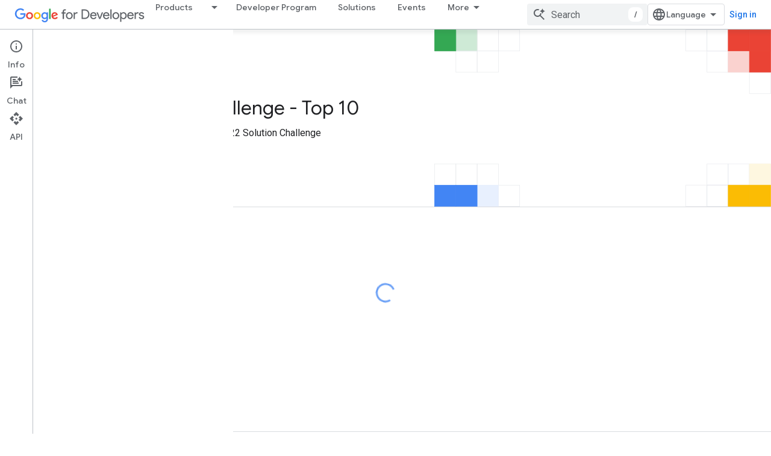

--- FILE ---
content_type: text/html; charset=utf-8
request_url: https://developers.google.com/profile/badges/events/community/dsc-2022-solution-challenge/top-10-finalist
body_size: 16389
content:









<!doctype html>
<html 
      lang="en"
      dir="ltr">
  <head>
    <meta name="google-signin-client-id" content="721724668570-nbkv1cfusk7kk4eni4pjvepaus73b13t.apps.googleusercontent.com"><meta name="google-signin-scope"
          content="profile email https://www.googleapis.com/auth/developerprofiles https://www.googleapis.com/auth/developerprofiles.award https://www.googleapis.com/auth/devprofiles.full_control.firstparty"><meta property="og:site_name" content="Google for Developers">
    <meta property="og:type" content="website"><meta name="theme-color" content="#fff"><meta charset="utf-8">
    <meta content="IE=Edge" http-equiv="X-UA-Compatible">
    <meta name="viewport" content="width=device-width, initial-scale=1">
    

    <link rel="manifest" href="/_pwa/developers/manifest.json"
          crossorigin="use-credentials">
    <link rel="preconnect" href="//www.gstatic.com" crossorigin>
    <link rel="preconnect" href="//fonts.gstatic.com" crossorigin>
    <link rel="preconnect" href="//fonts.googleapis.com" crossorigin>
    <link rel="preconnect" href="//apis.google.com" crossorigin>
    <link rel="preconnect" href="//www.google-analytics.com" crossorigin><link rel="stylesheet" href="//fonts.googleapis.com/css?family=Google+Sans:400,500|Roboto:400,400italic,500,500italic,700,700italic|Roboto+Mono:400,500,700&display=swap">
      <link rel="stylesheet"
            href="//fonts.googleapis.com/css2?family=Material+Icons&family=Material+Symbols+Outlined&display=block"><link rel="stylesheet" href="https://www.gstatic.com/devrel-devsite/prod/v3df8aae39978de8281d519c083a1ff09816fe422ab8f1bf9f8e360a62fb9949d/developers/css/app.css">
      <link rel="shortcut icon" href="https://www.gstatic.com/devrel-devsite/prod/v3df8aae39978de8281d519c083a1ff09816fe422ab8f1bf9f8e360a62fb9949d/developers/images/favicon-new.png">
    <link rel="apple-touch-icon" href="https://www.gstatic.com/devrel-devsite/prod/v3df8aae39978de8281d519c083a1ff09816fe422ab8f1bf9f8e360a62fb9949d/developers/images/touchicon-180-new.png"><link rel="canonical" href="https://developers.google.com/profile/badges/events/community/dsc-2022-solution-challenge/top-10-finalist"><link rel="search" type="application/opensearchdescription+xml"
            title="Google for Developers" href="https://developers.google.com/s/opensearch.xml">
      <link rel="alternate" hreflang="en"
          href="https://developers.google.com/profile/badges/events/community/dsc-2022-solution-challenge/top-10-finalist" /><link rel="alternate" hreflang="x-default" href="https://developers.google.com/profile/badges/events/community/dsc-2022-solution-challenge/top-10-finalist" /><link rel="alternate" hreflang="ar"
          href="https://developers.google.com/profile/badges/events/community/dsc-2022-solution-challenge/top-10-finalist?hl=ar" /><link rel="alternate" hreflang="bn"
          href="https://developers.google.com/profile/badges/events/community/dsc-2022-solution-challenge/top-10-finalist?hl=bn" /><link rel="alternate" hreflang="zh-Hans"
          href="https://developers.google.com/profile/badges/events/community/dsc-2022-solution-challenge/top-10-finalist?hl=zh-cn" /><link rel="alternate" hreflang="zh-Hant"
          href="https://developers.google.com/profile/badges/events/community/dsc-2022-solution-challenge/top-10-finalist?hl=zh-tw" /><link rel="alternate" hreflang="fa"
          href="https://developers.google.com/profile/badges/events/community/dsc-2022-solution-challenge/top-10-finalist?hl=fa" /><link rel="alternate" hreflang="fr"
          href="https://developers.google.com/profile/badges/events/community/dsc-2022-solution-challenge/top-10-finalist?hl=fr" /><link rel="alternate" hreflang="de"
          href="https://developers.google.com/profile/badges/events/community/dsc-2022-solution-challenge/top-10-finalist?hl=de" /><link rel="alternate" hreflang="he"
          href="https://developers.google.com/profile/badges/events/community/dsc-2022-solution-challenge/top-10-finalist?hl=he" /><link rel="alternate" hreflang="hi"
          href="https://developers.google.com/profile/badges/events/community/dsc-2022-solution-challenge/top-10-finalist?hl=hi" /><link rel="alternate" hreflang="id"
          href="https://developers.google.com/profile/badges/events/community/dsc-2022-solution-challenge/top-10-finalist?hl=id" /><link rel="alternate" hreflang="it"
          href="https://developers.google.com/profile/badges/events/community/dsc-2022-solution-challenge/top-10-finalist?hl=it" /><link rel="alternate" hreflang="ja"
          href="https://developers.google.com/profile/badges/events/community/dsc-2022-solution-challenge/top-10-finalist?hl=ja" /><link rel="alternate" hreflang="ko"
          href="https://developers.google.com/profile/badges/events/community/dsc-2022-solution-challenge/top-10-finalist?hl=ko" /><link rel="alternate" hreflang="pl"
          href="https://developers.google.com/profile/badges/events/community/dsc-2022-solution-challenge/top-10-finalist?hl=pl" /><link rel="alternate" hreflang="pt-BR"
          href="https://developers.google.com/profile/badges/events/community/dsc-2022-solution-challenge/top-10-finalist?hl=pt-br" /><link rel="alternate" hreflang="ru"
          href="https://developers.google.com/profile/badges/events/community/dsc-2022-solution-challenge/top-10-finalist?hl=ru" /><link rel="alternate" hreflang="es-419"
          href="https://developers.google.com/profile/badges/events/community/dsc-2022-solution-challenge/top-10-finalist?hl=es-419" /><link rel="alternate" hreflang="th"
          href="https://developers.google.com/profile/badges/events/community/dsc-2022-solution-challenge/top-10-finalist?hl=th" /><link rel="alternate" hreflang="tr"
          href="https://developers.google.com/profile/badges/events/community/dsc-2022-solution-challenge/top-10-finalist?hl=tr" /><link rel="alternate" hreflang="vi"
          href="https://developers.google.com/profile/badges/events/community/dsc-2022-solution-challenge/top-10-finalist?hl=vi" /><title>2022 Solution Challenge - Top 10 &nbsp;|&nbsp; Google Developer Program &nbsp;|&nbsp; Google for Developers</title>

<meta property="og:title" content="2022 Solution Challenge - Top 10 &nbsp;|&nbsp; Google Developer Program &nbsp;|&nbsp; Google for Developers"><meta name="description" content="Project selected as Top 10 in the 2022 Solution Challenge">
  <meta property="og:description" content="Project selected as Top 10 in the 2022 Solution Challenge"><meta property="og:url" content="https://developers.google.com/profile/badges/events/community/dsc-2022-solution-challenge/top-10-finalist"><meta property="og:image" content="https://developers.google.com/static/profile/badges/events/community/dsc-2022-solution-challenge/top-10-finalist/share.png">
  <meta property="og:image:width" content="1200">
  <meta property="og:image:height" content="675"><meta property="og:locale" content="en"><meta name="twitter:card" content="summary_large_image"><meta name="twitter:image" content="https://developers.google.com/static/profile/badges/events/community/dsc-2022-solution-challenge/top-10-finalist/share.png"><meta name="twitter:site" content="@googledevs"><script type="application/ld+json">
  {
    "@context": "https://schema.org",
    "@type": "BreadcrumbList",
    "itemListElement": [{
      "@type": "ListItem",
      "position": 1,
      "name": "Google Developer Program",
      "item": "https://developers.google.com/profile"
    },{
      "@type": "ListItem",
      "position": 2,
      "name": "2022 Solution Challenge - Top 10",
      "item": "https://developers.google.com/profile/badges/events/community/dsc-2022-solution-challenge/top-10-finalist"
    }]
  }
  </script>
    
      <link rel="stylesheet" href="/extras.css"></head>
  <body class="color-scheme--light"
        template="badge"
        theme="white"
        type="badge"
        
        
        
        layout="full"
        
        
        
        
        
          
            concierge='hide'
          
        
        
        pending>
  
    <devsite-progress type="indeterminate" id="app-progress"></devsite-progress>
  
  
    <a href="#main-content" class="skip-link button">
      
      Skip to main content
    </a>
    <section class="devsite-wrapper">
      <devsite-cookie-notification-bar></devsite-cookie-notification-bar><devsite-header role="banner">
  
    





















<div class="devsite-header--inner" data-nosnippet>
  <div class="devsite-top-logo-row-wrapper-wrapper">
    <div class="devsite-top-logo-row-wrapper">
      <div class="devsite-top-logo-row">
        <button type="button" id="devsite-hamburger-menu"
          class="devsite-header-icon-button button-flat material-icons gc-analytics-event"
          data-category="Site-Wide Custom Events"
          data-label="Navigation menu button"
          visually-hidden
          aria-label="Open menu">
        </button>
        
<div class="devsite-product-name-wrapper">

  <a href="/" class="devsite-site-logo-link gc-analytics-event"
   data-category="Site-Wide Custom Events" data-label="Site logo" track-type="globalNav"
   track-name="googleForDevelopers" track-metadata-position="nav"
   track-metadata-eventDetail="nav">
  
  <picture>
    
    <img src="https://www.gstatic.com/devrel-devsite/prod/v3df8aae39978de8281d519c083a1ff09816fe422ab8f1bf9f8e360a62fb9949d/developers/images/lockup-new.svg" class="devsite-site-logo" alt="Google for Developers">
  </picture>
  
</a>



  
  
  <span class="devsite-product-name">
    <ul class="devsite-breadcrumb-list"
  >
  
  <li class="devsite-breadcrumb-item
             devsite-has-google-wordmark">
    
    
    
      
      
    
  </li>
  
</ul>
  </span>

</div>
        <div class="devsite-top-logo-row-middle">
          <div class="devsite-header-upper-tabs">
            
              
              
  <devsite-tabs class="upper-tabs">

    <nav class="devsite-tabs-wrapper" aria-label="Upper tabs">
      
        
          <tab class="devsite-dropdown
    devsite-dropdown-full
    
    
    ">
  
    <a href="https://developers.google.com/products"
    class="devsite-tabs-content gc-analytics-event products-dropdown-tab"
      track-metadata-eventdetail="https://developers.google.com/products"
    
       track-type="nav"
       track-metadata-position="nav - products"
       track-metadata-module="primary nav"
       
       
         
           data-category="Site-Wide Custom Events"
         
           data-label="Tab: Products"
         
           track-name="products"
         
       >
    Products
  
    </a>
    
      <button
         aria-haspopup="menu"
         aria-expanded="false"
         aria-label="Dropdown menu for Products"
         track-type="nav"
         track-metadata-eventdetail="https://developers.google.com/products"
         track-metadata-position="nav - products"
         track-metadata-module="primary nav"
         
          
            data-category="Site-Wide Custom Events"
          
            data-label="Tab: Products"
          
            track-name="products"
          
        
         class="devsite-tabs-dropdown-toggle devsite-icon devsite-icon-arrow-drop-down"></button>
    
  
  <div class="devsite-tabs-dropdown" role="menu" aria-label="submenu" hidden>
    
    <div class="devsite-tabs-dropdown-content">
      
        <div class="devsite-tabs-dropdown-column
                    products-dropdown">
          
            <ul class="devsite-tabs-dropdown-section
                       ">
              
                <li class="devsite-nav-title" role="heading" tooltip>Platforms and Operating Systems</li>
              
              
              
                <li class="devsite-nav-item">
                  <a href="//developer.android.com"
                    
                     track-type="nav"
                     track-metadata-eventdetail="//developer.android.com"
                     track-metadata-position="nav - products"
                     track-metadata-module="tertiary nav"
                     
                       track-metadata-module_headline="platforms and operating systems"
                     
                     tooltip
                  >
                    
  
    
  <div class="devsite-nav-item-icon-container"
       
       
       
    size="medium"
  >
  
    <picture>
      
      <img class="devsite-nav-item-icon"
           alt=""
           src="//developer.android.com/static/images/android-logo.svg"
           srcset=" //developer.android.com/static/images/android-logo.svg"
           sizes="100vw"
           loading="lazy"
           >
    </picture>
  
  </div>
  
  

                    <div class="devsite-nav-item-title">
                      Android →
                    </div>
                    
                  </a>
                </li>
              
                <li class="devsite-nav-item">
                  <a href="//ai.google.dev/"
                    
                     track-type="nav"
                     track-metadata-eventdetail="//ai.google.dev/"
                     track-metadata-position="nav - products"
                     track-metadata-module="tertiary nav"
                     
                       track-metadata-module_headline="platforms and operating systems"
                     
                     tooltip
                  >
                    
  
    
  <div class="devsite-nav-item-icon-container"
       
       
       
    size="medium"
  >
  
    <picture>
      
      <img class="devsite-nav-item-icon"
           alt=""
           src="https://developers.google.com/static/site-assets/logo-google-g.svg"
           srcset=" /static/site-assets/logo-google-g.svg"
           sizes="100vw"
           loading="lazy"
           >
    </picture>
  
  </div>
  
  

                    <div class="devsite-nav-item-title">
                      Google AI →
                    </div>
                    
                  </a>
                </li>
              
                <li class="devsite-nav-item">
                  <a href="//developer.chrome.com"
                    
                     track-type="nav"
                     track-metadata-eventdetail="//developer.chrome.com"
                     track-metadata-position="nav - products"
                     track-metadata-module="tertiary nav"
                     
                       track-metadata-module_headline="platforms and operating systems"
                     
                     tooltip
                  >
                    
  
    
  <div class="devsite-nav-item-icon-container"
       
       
       
    size="medium"
  >
  
    <picture>
      
      <img class="devsite-nav-item-icon"
           alt=""
           src="https://developers.google.com/static/homepage-assets/images/chromeos-logo.svg"
           srcset=" /static/homepage-assets/images/chromeos-logo.svg"
           sizes="100vw"
           loading="lazy"
           >
    </picture>
  
  </div>
  
  

                    <div class="devsite-nav-item-title">
                      Chrome →
                    </div>
                    
                  </a>
                </li>
              
                <li class="devsite-nav-item">
                  <a href="//cloud.google.com/developers"
                    
                     track-type="nav"
                     track-metadata-eventdetail="//cloud.google.com/developers"
                     track-metadata-position="nav - products"
                     track-metadata-module="tertiary nav"
                     
                       track-metadata-module_headline="platforms and operating systems"
                     
                     tooltip
                  >
                    
  
    
  <div class="devsite-nav-item-icon-container"
       
       
       
    size="medium"
  >
  
    <picture>
      
      <img class="devsite-nav-item-icon"
           alt=""
           src="//gstatic.com/images/branding/product/2x/google_cloud_64dp.png"
           srcset=" //gstatic.com/images/branding/product/2x/google_cloud_64dp.png"
           sizes="100vw"
           loading="lazy"
           >
    </picture>
  
  </div>
  
  

                    <div class="devsite-nav-item-title">
                      Google Cloud →
                    </div>
                    
                  </a>
                </li>
              
                <li class="devsite-nav-item">
                  <a href="//firebase.google.com"
                    
                     track-type="nav"
                     track-metadata-eventdetail="//firebase.google.com"
                     track-metadata-position="nav - products"
                     track-metadata-module="tertiary nav"
                     
                       track-metadata-module_headline="platforms and operating systems"
                     
                     tooltip
                  >
                    
  
    
  <div class="devsite-nav-item-icon-container"
       
       
       
    size="medium"
  >
  
    <picture>
      
      <img class="devsite-nav-item-icon"
           alt=""
           src="https://developers.google.com/_static/firebase/images/icon.svg"
           srcset=" /_static/firebase/images/icon.svg"
           sizes="100vw"
           loading="lazy"
           >
    </picture>
  
  </div>
  
  

                    <div class="devsite-nav-item-title">
                      Firebase →
                    </div>
                    
                  </a>
                </li>
              
            </ul>
          
        </div>
      
        <div class="devsite-tabs-dropdown-column
                    products-dropdown">
          
            <ul class="devsite-tabs-dropdown-section
                       ">
              
                <li class="devsite-nav-title" role="heading" tooltip>Frameworks, IDEs, and SDKs</li>
              
              
              
                <li class="devsite-nav-item">
                  <a href="//developer.android.com/jetpack"
                    
                     track-type="nav"
                     track-metadata-eventdetail="//developer.android.com/jetpack"
                     track-metadata-position="nav - products"
                     track-metadata-module="tertiary nav"
                     
                       track-metadata-module_headline="frameworks, ides, and sdks"
                     
                     tooltip
                  >
                    
  
    
  <div class="devsite-nav-item-icon-container"
       
       
       
    size="medium"
  >
  
    <picture>
      
      <img class="devsite-nav-item-icon"
           alt=""
           src="//developer.android.com/static/images/spot-icons/jetpack-compose.svg"
           srcset=" //developer.android.com/static/images/spot-icons/jetpack-compose.svg"
           sizes="100vw"
           loading="lazy"
           >
    </picture>
  
  </div>
  
  

                    <div class="devsite-nav-item-title">
                      Jetpack Compose →
                    </div>
                    
                  </a>
                </li>
              
                <li class="devsite-nav-item">
                  <a href="//developer.android.com/studio"
                    
                     track-type="nav"
                     track-metadata-eventdetail="//developer.android.com/studio"
                     track-metadata-position="nav - products"
                     track-metadata-module="tertiary nav"
                     
                       track-metadata-module_headline="frameworks, ides, and sdks"
                     
                     tooltip
                  >
                    
  
    
  <div class="devsite-nav-item-icon-container"
       
       
       
    size="medium"
  >
  
    <picture>
      
      <img class="devsite-nav-item-icon"
           alt=""
           src="//developer.android.com/static/images/android-logo.svg"
           srcset=" //developer.android.com/static/images/android-logo.svg"
           sizes="100vw"
           loading="lazy"
           >
    </picture>
  
  </div>
  
  

                    <div class="devsite-nav-item-title">
                      Android Studio →
                    </div>
                    
                  </a>
                </li>
              
                <li class="devsite-nav-item">
                  <a href="//aistudio.google.com"
                    
                     track-type="nav"
                     track-metadata-eventdetail="//aistudio.google.com"
                     track-metadata-position="nav - products"
                     track-metadata-module="tertiary nav"
                     
                       track-metadata-module_headline="frameworks, ides, and sdks"
                     
                     tooltip
                  >
                    
  
    
  <div class="devsite-nav-item-icon-container"
       
       
       
    size="medium"
  >
  
    <picture>
      
      <img class="devsite-nav-item-icon"
           alt=""
           src="https://developers.google.com/static/focus/images/aistudio-icon.png"
           srcset="https://developers.google.com/static/focus/images/aistudio-icon_36.png 36w, https://developers.google.com/static/focus/images/aistudio-icon_48.png 48w, https://developers.google.com/static/focus/images/aistudio-icon_72.png 72w, https://developers.google.com/static/focus/images/aistudio-icon_96.png 96w, https://developers.google.com/static/focus/images/aistudio-icon_480.png 480w, https://developers.google.com/static/focus/images/aistudio-icon_720.png 720w, https://developers.google.com/static/focus/images/aistudio-icon_856.png 856w, https://developers.google.com/static/focus/images/aistudio-icon_960.png 960w, https://developers.google.com/static/focus/images/aistudio-icon_1440.png 1440w, https://developers.google.com/static/focus/images/aistudio-icon_1920.png 1920w, https://developers.google.com/static/focus/images/aistudio-icon_2880.png 2880w"
           sizes="100vw"
           loading="lazy"
           >
    </picture>
  
  </div>
  
  

                    <div class="devsite-nav-item-title">
                      Google AI Studio →
                    </div>
                    
                  </a>
                </li>
              
                <li class="devsite-nav-item">
                  <a href="//antigravity.google"
                    
                     track-type="nav"
                     track-metadata-eventdetail="//antigravity.google"
                     track-metadata-position="nav - products"
                     track-metadata-module="tertiary nav"
                     
                       track-metadata-module_headline="frameworks, ides, and sdks"
                     
                     tooltip
                  >
                    
  
    
  <div class="devsite-nav-item-icon-container"
       
       
       
    size="medium"
  >
  
    <picture>
      
      <img class="devsite-nav-item-icon"
           alt=""
           src="https://developers.google.com/static/focus/images/antigravity-icon.png"
           srcset="https://developers.google.com/static/focus/images/antigravity-icon_36.png 36w, https://developers.google.com/static/focus/images/antigravity-icon_48.png 48w, https://developers.google.com/static/focus/images/antigravity-icon_72.png 72w, https://developers.google.com/static/focus/images/antigravity-icon_96.png 96w, https://developers.google.com/static/focus/images/antigravity-icon_480.png 480w, https://developers.google.com/static/focus/images/antigravity-icon_720.png 720w, https://developers.google.com/static/focus/images/antigravity-icon_856.png 856w, https://developers.google.com/static/focus/images/antigravity-icon_960.png 960w, https://developers.google.com/static/focus/images/antigravity-icon_1440.png 1440w, https://developers.google.com/static/focus/images/antigravity-icon_1920.png 1920w, https://developers.google.com/static/focus/images/antigravity-icon_2880.png 2880w"
           sizes="100vw"
           loading="lazy"
           >
    </picture>
  
  </div>
  
  

                    <div class="devsite-nav-item-title">
                      Google Antigravity →
                    </div>
                    
                  </a>
                </li>
              
                <li class="devsite-nav-item">
                  <a href="//flutter.dev"
                    
                     track-type="nav"
                     track-metadata-eventdetail="//flutter.dev"
                     track-metadata-position="nav - products"
                     track-metadata-module="tertiary nav"
                     
                       track-metadata-module_headline="frameworks, ides, and sdks"
                     
                     tooltip
                  >
                    
  
    
  <div class="devsite-nav-item-icon-container"
       
       
       
    size="medium"
  >
  
    <picture>
      
      <img class="devsite-nav-item-icon"
           alt=""
           src="https://developers.google.com/static/site-assets/logo-flutter.svg"
           srcset=" /static/site-assets/logo-flutter.svg"
           sizes="100vw"
           loading="lazy"
           >
    </picture>
  
  </div>
  
  

                    <div class="devsite-nav-item-title">
                      Flutter →
                    </div>
                    
                  </a>
                </li>
              
            </ul>
          
        </div>
      
        <div class="devsite-tabs-dropdown-column
                    products-dropdown">
          
            <ul class="devsite-tabs-dropdown-section
                       ">
              
                <li class="devsite-nav-title" role="heading" tooltip>Services and Integrations</li>
              
              
              
                <li class="devsite-nav-item">
                  <a href="//ai.google.dev/gemini-api/docs"
                    
                     track-type="nav"
                     track-metadata-eventdetail="//ai.google.dev/gemini-api/docs"
                     track-metadata-position="nav - products"
                     track-metadata-module="tertiary nav"
                     
                       track-metadata-module_headline="services and integrations"
                     
                     tooltip
                  >
                    
  
    
  <div class="devsite-nav-item-icon-container"
       
       
       
    size="medium"
  >
  
    <picture>
      
      <img class="devsite-nav-item-icon"
           alt=""
           src="https://developers.google.com/static/focus/images/gemini-icon-2025.png"
           srcset="https://developers.google.com/static/focus/images/gemini-icon-2025_36.png 36w, https://developers.google.com/static/focus/images/gemini-icon-2025_48.png 48w, https://developers.google.com/static/focus/images/gemini-icon-2025_72.png 72w, https://developers.google.com/static/focus/images/gemini-icon-2025_96.png 96w, https://developers.google.com/static/focus/images/gemini-icon-2025_480.png 480w, https://developers.google.com/static/focus/images/gemini-icon-2025_720.png 720w, https://developers.google.com/static/focus/images/gemini-icon-2025_856.png 856w, https://developers.google.com/static/focus/images/gemini-icon-2025_960.png 960w, https://developers.google.com/static/focus/images/gemini-icon-2025_1440.png 1440w, https://developers.google.com/static/focus/images/gemini-icon-2025_1920.png 1920w, https://developers.google.com/static/focus/images/gemini-icon-2025_2880.png 2880w"
           sizes="100vw"
           loading="lazy"
           >
    </picture>
  
  </div>
  
  

                    <div class="devsite-nav-item-title">
                      Gemini API →
                    </div>
                    
                  </a>
                </li>
              
                <li class="devsite-nav-item">
                  <a href="//privacysandbox.google.com/"
                    
                     track-type="nav"
                     track-metadata-eventdetail="//privacysandbox.google.com/"
                     track-metadata-position="nav - products"
                     track-metadata-module="tertiary nav"
                     
                       track-metadata-module_headline="services and integrations"
                     
                     tooltip
                  >
                    
  
    
  <div class="devsite-nav-item-icon-container"
       
       
       
    size="medium"
  >
  
    <picture>
      
      <img class="devsite-nav-item-icon"
           alt=""
           src="//privacysandbox.google.com/privacy-sandbox-logo.svg"
           srcset=" //privacysandbox.google.com/privacy-sandbox-logo.svg"
           sizes="100vw"
           loading="lazy"
           >
    </picture>
  
  </div>
  
  

                    <div class="devsite-nav-item-title">
                      Privacy Sandbox →
                    </div>
                    
                  </a>
                </li>
              
                <li class="devsite-nav-item">
                  <a href="https://developers.google.com/identity"
                    
                     track-type="nav"
                     track-metadata-eventdetail="https://developers.google.com/identity"
                     track-metadata-position="nav - products"
                     track-metadata-module="tertiary nav"
                     
                       track-metadata-module_headline="services and integrations"
                     
                     tooltip
                  >
                    
  
    
  <div class="devsite-nav-item-icon-container"
       
       
       
    size="medium"
  >
  
    <picture>
      
      <img class="devsite-nav-item-icon"
           alt=""
           src="https://developers.google.com/static/site-assets/logo-google-g.svg"
           srcset=" /static/site-assets/logo-google-g.svg"
           sizes="100vw"
           loading="lazy"
           >
    </picture>
  
  </div>
  
  

                    <div class="devsite-nav-item-title">
                      Identity
                    </div>
                    
                  </a>
                </li>
              
                <li class="devsite-nav-item">
                  <a href="https://geminicli.com/"
                    
                     track-type="nav"
                     track-metadata-eventdetail="https://geminicli.com/"
                     track-metadata-position="nav - products"
                     track-metadata-module="tertiary nav"
                     
                       track-metadata-module_headline="services and integrations"
                     
                     tooltip
                  >
                    
  
    
  <div class="devsite-nav-item-icon-container"
       
       
       
    size="medium"
  >
  
    <picture>
      
      <img class="devsite-nav-item-icon"
           alt=""
           src="https://developers.google.com/static/site-assets/gemini-cli-logo.png"
           srcset="https://developers.google.com/static/site-assets/gemini-cli-logo_36.png 36w, https://developers.google.com/static/site-assets/gemini-cli-logo_48.png 48w, https://developers.google.com/static/site-assets/gemini-cli-logo_72.png 72w, https://developers.google.com/static/site-assets/gemini-cli-logo_96.png 96w, https://developers.google.com/static/site-assets/gemini-cli-logo_480.png 480w, https://developers.google.com/static/site-assets/gemini-cli-logo_720.png 720w, https://developers.google.com/static/site-assets/gemini-cli-logo_856.png 856w, https://developers.google.com/static/site-assets/gemini-cli-logo_960.png 960w, https://developers.google.com/static/site-assets/gemini-cli-logo_1440.png 1440w, https://developers.google.com/static/site-assets/gemini-cli-logo_1920.png 1920w, https://developers.google.com/static/site-assets/gemini-cli-logo_2880.png 2880w"
           sizes="100vw"
           loading="lazy"
           >
    </picture>
  
  </div>
  
  

                    <div class="devsite-nav-item-title">
                      Gemini CLI →
                    </div>
                    
                  </a>
                </li>
              
                <li class="devsite-nav-item">
                  <a href="https://developers.google.com/workspace"
                    
                     track-type="nav"
                     track-metadata-eventdetail="https://developers.google.com/workspace"
                     track-metadata-position="nav - products"
                     track-metadata-module="tertiary nav"
                     
                       track-metadata-module_headline="services and integrations"
                     
                     tooltip
                  >
                    
  
    
  <div class="devsite-nav-item-icon-container"
       
       
       
    size="medium"
  >
  
    <picture>
      
      <img class="devsite-nav-item-icon"
           alt=""
           src="https://developers.google.com/static/site-assets/logo-google-g.svg"
           srcset=" /static/site-assets/logo-google-g.svg"
           sizes="100vw"
           loading="lazy"
           >
    </picture>
  
  </div>
  
  

                    <div class="devsite-nav-item-title">
                      Google Workspace
                    </div>
                    
                  </a>
                </li>
              
            </ul>
          
        </div>
      
        <div class="devsite-tabs-dropdown-column
                    products-dropdown">
          
            <ul class="devsite-tabs-dropdown-section
                       ">
              
                <li class="devsite-nav-title" role="heading" tooltip>Growth and Monetization</li>
              
              
              
                <li class="devsite-nav-item">
                  <a href="//developer.android.com/distribute/"
                    
                     track-type="nav"
                     track-metadata-eventdetail="//developer.android.com/distribute/"
                     track-metadata-position="nav - products"
                     track-metadata-module="tertiary nav"
                     
                       track-metadata-module_headline="growth and monetization"
                     
                     tooltip
                  >
                    
  
    
  <div class="devsite-nav-item-icon-container"
       
       
       
    size="medium"
  >
  
    <picture>
      
      <img class="devsite-nav-item-icon"
           alt=""
           src="//gstatic.com/images/branding/product/2x/play_prism_64dp.png"
           srcset=" //gstatic.com/images/branding/product/2x/play_prism_64dp.png"
           sizes="100vw"
           loading="lazy"
           >
    </picture>
  
  </div>
  
  

                    <div class="devsite-nav-item-title">
                      Google Play →
                    </div>
                    
                  </a>
                </li>
              
                <li class="devsite-nav-item">
                  <a href="https://developers.google.com/admob"
                    
                     track-type="nav"
                     track-metadata-eventdetail="https://developers.google.com/admob"
                     track-metadata-position="nav - products"
                     track-metadata-module="tertiary nav"
                     
                       track-metadata-module_headline="growth and monetization"
                     
                     tooltip
                  >
                    
  
    
  <div class="devsite-nav-item-icon-container"
       
       
       
    size="medium"
  >
  
    <picture>
      
      <img class="devsite-nav-item-icon"
           alt=""
           src="//gstatic.com/images/branding/product/2x/admob_36dp.png"
           srcset=" //gstatic.com/images/branding/product/2x/admob_36dp.png"
           sizes="100vw"
           loading="lazy"
           >
    </picture>
  
  </div>
  
  

                    <div class="devsite-nav-item-title">
                      Google AdMob
                    </div>
                    
                  </a>
                </li>
              
                <li class="devsite-nav-item">
                  <a href="https://developers.google.com/google-ads"
                    
                     track-type="nav"
                     track-metadata-eventdetail="https://developers.google.com/google-ads"
                     track-metadata-position="nav - products"
                     track-metadata-module="tertiary nav"
                     
                       track-metadata-module_headline="growth and monetization"
                     
                     tooltip
                  >
                    
  
    
  <div class="devsite-nav-item-icon-container"
       
       
       
    size="medium"
  >
  
    <picture>
      
      <img class="devsite-nav-item-icon"
           alt=""
           src="https://developers.google.com/static/homepage-assets/images/google-ads.svg"
           srcset=" /static/homepage-assets/images/google-ads.svg"
           sizes="100vw"
           loading="lazy"
           >
    </picture>
  
  </div>
  
  

                    <div class="devsite-nav-item-title">
                      Google Ads
                    </div>
                    
                  </a>
                </li>
              
                <li class="devsite-nav-item">
                  <a href="//developer.chrome.com/docs/extensions"
                    
                     track-type="nav"
                     track-metadata-eventdetail="//developer.chrome.com/docs/extensions"
                     track-metadata-position="nav - products"
                     track-metadata-module="tertiary nav"
                     
                       track-metadata-module_headline="growth and monetization"
                     
                     tooltip
                  >
                    
  
    
  <div class="devsite-nav-item-icon-container"
       
       
       
    size="medium"
  >
  
    <picture>
      
      <img class="devsite-nav-item-icon"
           alt=""
           src="https://developers.google.com/static/homepage-assets/images/chromeos-logo.svg"
           srcset=" /static/homepage-assets/images/chromeos-logo.svg"
           sizes="100vw"
           loading="lazy"
           >
    </picture>
  
  </div>
  
  

                    <div class="devsite-nav-item-title">
                      Chrome Extensions →
                    </div>
                    
                  </a>
                </li>
              
                <li class="devsite-nav-item">
                  <a href="https://developers.google.com/search"
                    
                     track-type="nav"
                     track-metadata-eventdetail="https://developers.google.com/search"
                     track-metadata-position="nav - products"
                     track-metadata-module="tertiary nav"
                     
                       track-metadata-module_headline="growth and monetization"
                     
                     tooltip
                  >
                    
  
    
  <div class="devsite-nav-item-icon-container"
       
       
       
    size="medium"
  >
  
    <picture>
      
      <img class="devsite-nav-item-icon"
           alt=""
           src="https://developers.google.com/static/search/images/google-search-central-logo.svg"
           srcset=" /static/search/images/google-search-central-logo.svg"
           sizes="100vw"
           loading="lazy"
           >
    </picture>
  
  </div>
  
  

                    <div class="devsite-nav-item-title">
                      Google Search Central
                    </div>
                    
                  </a>
                </li>
              
            </ul>
          
        </div>
      
    </div>
  </div>
</tab>
        
      
        
          <tab  >
            
    <a href="https://developers.google.com/program"
    class="devsite-tabs-content gc-analytics-event "
      track-metadata-eventdetail="https://developers.google.com/program"
    
       track-type="nav"
       track-metadata-position="nav - developer program"
       track-metadata-module="primary nav"
       
       
         
           data-category="Site-Wide Custom Events"
         
           data-label="Tab: Developer Program"
         
           track-name="developer program"
         
       >
    Developer Program
  
    </a>
    
  
          </tab>
        
      
        
          <tab  >
            
    <a href="https://developers.google.com/solutions/catalog"
    class="devsite-tabs-content gc-analytics-event "
      track-metadata-eventdetail="https://developers.google.com/solutions/catalog"
    
       track-type="nav"
       track-metadata-position="nav - solutions"
       track-metadata-module="primary nav"
       
       
         
           data-category="Site-Wide Custom Events"
         
           data-label="Tab: Solutions"
         
           track-name="solutions"
         
       >
    Solutions
  
    </a>
    
  
          </tab>
        
      
        
          <tab  >
            
    <a href="https://developers.google.com/events"
    class="devsite-tabs-content gc-analytics-event "
      track-metadata-eventdetail="https://developers.google.com/events"
    
       track-type="nav"
       track-metadata-position="nav - events"
       track-metadata-module="primary nav"
       
       
         
           data-category="Site-Wide Custom Events"
         
           data-label="Tab: Events"
         
           track-name="events"
         
       >
    Events
  
    </a>
    
  
          </tab>
        
      
        
          <tab  >
            
    <a href="https://developers.google.com/learn"
    class="devsite-tabs-content gc-analytics-event "
      track-metadata-eventdetail="https://developers.google.com/learn"
    
       track-type="nav"
       track-metadata-position="nav - learn"
       track-metadata-module="primary nav"
       
       
         
           data-category="Site-Wide Custom Events"
         
           data-label="Tab: Learn"
         
           track-name="learn"
         
           aria-label="Learning Catalog"
         
       >
    Learn
  
    </a>
    
  
          </tab>
        
      
        
          <tab  >
            
    <a href="https://developers.google.com/community"
    class="devsite-tabs-content gc-analytics-event "
      track-metadata-eventdetail="https://developers.google.com/community"
    
       track-type="nav"
       track-metadata-position="nav - community"
       track-metadata-module="primary nav"
       
       
         
           data-category="Site-Wide Custom Events"
         
           data-label="Tab: Community"
         
           track-name="community"
         
       >
    Community
  
    </a>
    
  
          </tab>
        
      
        
          <tab  >
            
    <a href="https://developers.googleblog.com"
    class="devsite-tabs-content gc-analytics-event "
      track-metadata-eventdetail="https://developers.googleblog.com"
    
       track-type="nav"
       track-metadata-position="nav - blog"
       track-metadata-module="primary nav"
       
       
         
           data-category="Site-Wide Custom Events"
         
           data-label="Tab: Blog"
         
           track-name="blog"
         
       >
    Blog
  
    </a>
    
  
          </tab>
        
      
    </nav>

  </devsite-tabs>

            
           </div>
          
<devsite-search
    enable-signin
    enable-search
    enable-suggestions
      enable-query-completion
    
    enable-search-summaries
    project-name="Google Developer Program"
    tenant-name="Google for Developers"
    project-scope="/profile"
    url-scoped="https://developers.google.com/s/results/profile"
    
    
    
    >
  <form class="devsite-search-form" action="https://developers.google.com/s/results" method="GET">
    <div class="devsite-search-container">
      <button type="button"
              search-open
              class="devsite-search-button devsite-header-icon-button button-flat material-icons"
              
              aria-label="Open search"></button>
      <div class="devsite-searchbox">
        <input
          aria-activedescendant=""
          aria-autocomplete="list"
          
          aria-label="Search"
          aria-expanded="false"
          aria-haspopup="listbox"
          autocomplete="off"
          class="devsite-search-field devsite-search-query"
          name="q"
          
          placeholder="Search"
          role="combobox"
          type="text"
          value=""
          >
          <div class="devsite-search-image material-icons" aria-hidden="true">
            
              <svg class="devsite-search-ai-image" width="24" height="24" viewBox="0 0 24 24" fill="none" xmlns="http://www.w3.org/2000/svg">
                  <g clip-path="url(#clip0_6641_386)">
                    <path d="M19.6 21L13.3 14.7C12.8 15.1 12.225 15.4167 11.575 15.65C10.925 15.8833 10.2333 16 9.5 16C7.68333 16 6.14167 15.375 4.875 14.125C3.625 12.8583 3 11.3167 3 9.5C3 7.68333 3.625 6.15 4.875 4.9C6.14167 3.63333 7.68333 3 9.5 3C10.0167 3 10.5167 3.05833 11 3.175C11.4833 3.275 11.9417 3.43333 12.375 3.65L10.825 5.2C10.6083 5.13333 10.3917 5.08333 10.175 5.05C9.95833 5.01667 9.73333 5 9.5 5C8.25 5 7.18333 5.44167 6.3 6.325C5.43333 7.19167 5 8.25 5 9.5C5 10.75 5.43333 11.8167 6.3 12.7C7.18333 13.5667 8.25 14 9.5 14C10.6667 14 11.6667 13.625 12.5 12.875C13.35 12.1083 13.8417 11.15 13.975 10H15.975C15.925 10.6333 15.7833 11.2333 15.55 11.8C15.3333 12.3667 15.05 12.8667 14.7 13.3L21 19.6L19.6 21ZM17.5 12C17.5 10.4667 16.9667 9.16667 15.9 8.1C14.8333 7.03333 13.5333 6.5 12 6.5C13.5333 6.5 14.8333 5.96667 15.9 4.9C16.9667 3.83333 17.5 2.53333 17.5 0.999999C17.5 2.53333 18.0333 3.83333 19.1 4.9C20.1667 5.96667 21.4667 6.5 23 6.5C21.4667 6.5 20.1667 7.03333 19.1 8.1C18.0333 9.16667 17.5 10.4667 17.5 12Z" fill="#5F6368"/>
                  </g>
                <defs>
                <clipPath id="clip0_6641_386">
                <rect width="24" height="24" fill="white"/>
                </clipPath>
                </defs>
              </svg>
            
          </div>
          <div class="devsite-search-shortcut-icon-container" aria-hidden="true">
            <kbd class="devsite-search-shortcut-icon">/</kbd>
          </div>
      </div>
    </div>
  </form>
  <button type="button"
          search-close
          class="devsite-search-button devsite-header-icon-button button-flat material-icons"
          
          aria-label="Close search"></button>
</devsite-search>

        </div>

        

          

          

          

          
<devsite-language-selector>
  <ul role="presentation">
    
    
    <li role="presentation">
      <a role="menuitem" lang="en"
        >English</a>
    </li>
    
    <li role="presentation">
      <a role="menuitem" lang="de"
        >Deutsch</a>
    </li>
    
    <li role="presentation">
      <a role="menuitem" lang="es"
        >Español</a>
    </li>
    
    <li role="presentation">
      <a role="menuitem" lang="es_419"
        >Español – América Latina</a>
    </li>
    
    <li role="presentation">
      <a role="menuitem" lang="fr"
        >Français</a>
    </li>
    
    <li role="presentation">
      <a role="menuitem" lang="id"
        >Indonesia</a>
    </li>
    
    <li role="presentation">
      <a role="menuitem" lang="it"
        >Italiano</a>
    </li>
    
    <li role="presentation">
      <a role="menuitem" lang="pl"
        >Polski</a>
    </li>
    
    <li role="presentation">
      <a role="menuitem" lang="pt_br"
        >Português – Brasil</a>
    </li>
    
    <li role="presentation">
      <a role="menuitem" lang="vi"
        >Tiếng Việt</a>
    </li>
    
    <li role="presentation">
      <a role="menuitem" lang="tr"
        >Türkçe</a>
    </li>
    
    <li role="presentation">
      <a role="menuitem" lang="ru"
        >Русский</a>
    </li>
    
    <li role="presentation">
      <a role="menuitem" lang="he"
        >עברית</a>
    </li>
    
    <li role="presentation">
      <a role="menuitem" lang="ar"
        >العربيّة</a>
    </li>
    
    <li role="presentation">
      <a role="menuitem" lang="fa"
        >فارسی</a>
    </li>
    
    <li role="presentation">
      <a role="menuitem" lang="hi"
        >हिंदी</a>
    </li>
    
    <li role="presentation">
      <a role="menuitem" lang="bn"
        >বাংলা</a>
    </li>
    
    <li role="presentation">
      <a role="menuitem" lang="th"
        >ภาษาไทย</a>
    </li>
    
    <li role="presentation">
      <a role="menuitem" lang="zh_cn"
        >中文 – 简体</a>
    </li>
    
    <li role="presentation">
      <a role="menuitem" lang="zh_tw"
        >中文 – 繁體</a>
    </li>
    
    <li role="presentation">
      <a role="menuitem" lang="ja"
        >日本語</a>
    </li>
    
    <li role="presentation">
      <a role="menuitem" lang="ko"
        >한국어</a>
    </li>
    
  </ul>
</devsite-language-selector>


          

        

        
          <devsite-user 
                        
                        
                          enable-profiles
                        
                        
                          fp-auth
                        
                        id="devsite-user">
            
              
              <span class="button devsite-top-button" aria-hidden="true" visually-hidden>Sign in</span>
            
          </devsite-user>
        
        
        
      </div>
    </div>
  </div>



  <div class="devsite-collapsible-section
    
      devsite-header-no-lower-tabs
    ">
    <div class="devsite-header-background">
      
        
      
      
    </div>
  </div>

</div>



  
</devsite-header>
      <devsite-book-nav scrollbars hidden>
        
          





















<div class="devsite-book-nav-filter"
     hidden>
  <span class="filter-list-icon material-icons" aria-hidden="true"></span>
  <input type="text"
         placeholder="Filter"
         
         aria-label="Type to filter"
         role="searchbox">
  
  <span class="filter-clear-button hidden"
        data-title="Clear filter"
        aria-label="Clear filter"
        role="button"
        tabindex="0"></span>
</div>

<nav class="devsite-book-nav devsite-nav nocontent"
     aria-label="Side menu">
  <div class="devsite-mobile-header">
    <button type="button"
            id="devsite-close-nav"
            class="devsite-header-icon-button button-flat material-icons gc-analytics-event"
            data-category="Site-Wide Custom Events"
            data-label="Close navigation"
            aria-label="Close navigation">
    </button>
    <div class="devsite-product-name-wrapper">

  <a href="/" class="devsite-site-logo-link gc-analytics-event"
   data-category="Site-Wide Custom Events" data-label="Site logo" track-type="globalNav"
   track-name="googleForDevelopers" track-metadata-position="nav"
   track-metadata-eventDetail="nav">
  
  <picture>
    
    <img src="https://www.gstatic.com/devrel-devsite/prod/v3df8aae39978de8281d519c083a1ff09816fe422ab8f1bf9f8e360a62fb9949d/developers/images/lockup-new.svg" class="devsite-site-logo" alt="Google for Developers">
  </picture>
  
</a>


  
      <span class="devsite-product-name">
        
        
        <ul class="devsite-breadcrumb-list"
  >
  
  <li class="devsite-breadcrumb-item
             devsite-has-google-wordmark">
    
    
    
      
      
    
  </li>
  
</ul>
      </span>
    

</div>
  </div>

  <div class="devsite-book-nav-wrapper">
    <div class="devsite-mobile-nav-top">
      
        <ul class="devsite-nav-list">
          
            <li class="devsite-nav-item">
              
  
  <a href="/products"
    
       class="devsite-nav-title gc-analytics-event
              
              "
    

    
      
        data-category="Site-Wide Custom Events"
      
        data-label="Tab: Products"
      
        track-name="products"
      
    
     data-category="Site-Wide Custom Events"
     data-label="Responsive Tab: Products"
     track-type="globalNav"
     track-metadata-eventDetail="globalMenu"
     track-metadata-position="nav">
  
    <span class="devsite-nav-text" tooltip >
      Products
   </span>
    
  
  </a>
  

  
    <ul class="devsite-nav-responsive-tabs devsite-nav-has-menu
               ">
      
<li class="devsite-nav-item">

  
  <span
    
       class="devsite-nav-title"
       tooltip
    
    
      
        data-category="Site-Wide Custom Events"
      
        data-label="Tab: Products"
      
        track-name="products"
      
    >
  
    <span class="devsite-nav-text" tooltip menu="Products">
      More
   </span>
    
    <span class="devsite-nav-icon material-icons" data-icon="forward"
          menu="Products">
    </span>
    
  
  </span>
  

</li>

    </ul>
  
              
            </li>
          
            <li class="devsite-nav-item">
              
  
  <a href="/program"
    
       class="devsite-nav-title gc-analytics-event
              
              "
    

    
      
        data-category="Site-Wide Custom Events"
      
        data-label="Tab: Developer Program"
      
        track-name="developer program"
      
    
     data-category="Site-Wide Custom Events"
     data-label="Responsive Tab: Developer Program"
     track-type="globalNav"
     track-metadata-eventDetail="globalMenu"
     track-metadata-position="nav">
  
    <span class="devsite-nav-text" tooltip >
      Developer Program
   </span>
    
  
  </a>
  

  
              
            </li>
          
            <li class="devsite-nav-item">
              
  
  <a href="/solutions/catalog"
    
       class="devsite-nav-title gc-analytics-event
              
              "
    

    
      
        data-category="Site-Wide Custom Events"
      
        data-label="Tab: Solutions"
      
        track-name="solutions"
      
    
     data-category="Site-Wide Custom Events"
     data-label="Responsive Tab: Solutions"
     track-type="globalNav"
     track-metadata-eventDetail="globalMenu"
     track-metadata-position="nav">
  
    <span class="devsite-nav-text" tooltip >
      Solutions
   </span>
    
  
  </a>
  

  
              
            </li>
          
            <li class="devsite-nav-item">
              
  
  <a href="/events"
    
       class="devsite-nav-title gc-analytics-event
              
              "
    

    
      
        data-category="Site-Wide Custom Events"
      
        data-label="Tab: Events"
      
        track-name="events"
      
    
     data-category="Site-Wide Custom Events"
     data-label="Responsive Tab: Events"
     track-type="globalNav"
     track-metadata-eventDetail="globalMenu"
     track-metadata-position="nav">
  
    <span class="devsite-nav-text" tooltip >
      Events
   </span>
    
  
  </a>
  

  
              
            </li>
          
            <li class="devsite-nav-item">
              
  
  <a href="/learn"
    
       class="devsite-nav-title gc-analytics-event
              
              "
    

    
      
        data-category="Site-Wide Custom Events"
      
        data-label="Tab: Learn"
      
        track-name="learn"
      
        aria-label="Learning Catalog"
      
    
     data-category="Site-Wide Custom Events"
     data-label="Responsive Tab: Learn"
     track-type="globalNav"
     track-metadata-eventDetail="globalMenu"
     track-metadata-position="nav">
  
    <span class="devsite-nav-text" tooltip >
      Learn
   </span>
    
  
  </a>
  

  
              
            </li>
          
            <li class="devsite-nav-item">
              
  
  <a href="/community"
    
       class="devsite-nav-title gc-analytics-event
              
              "
    

    
      
        data-category="Site-Wide Custom Events"
      
        data-label="Tab: Community"
      
        track-name="community"
      
    
     data-category="Site-Wide Custom Events"
     data-label="Responsive Tab: Community"
     track-type="globalNav"
     track-metadata-eventDetail="globalMenu"
     track-metadata-position="nav">
  
    <span class="devsite-nav-text" tooltip >
      Community
   </span>
    
  
  </a>
  

  
              
            </li>
          
            <li class="devsite-nav-item">
              
  
  <a href="https://developers.googleblog.com"
    
       class="devsite-nav-title gc-analytics-event
              
              "
    

    
      
        data-category="Site-Wide Custom Events"
      
        data-label="Tab: Blog"
      
        track-name="blog"
      
    
     data-category="Site-Wide Custom Events"
     data-label="Responsive Tab: Blog"
     track-type="globalNav"
     track-metadata-eventDetail="globalMenu"
     track-metadata-position="nav">
  
    <span class="devsite-nav-text" tooltip >
      Blog
   </span>
    
  
  </a>
  

  
              
            </li>
          
          
          
        </ul>
      
    </div>
    
      <div class="devsite-mobile-nav-bottom">
        
        
          
    
      
      <ul class="devsite-nav-list" menu="Products"
          aria-label="Side menu" hidden>
        
          
            
              
<li class="devsite-nav-item devsite-nav-heading">

  
  <span
    
       class="devsite-nav-title"
       tooltip
    
    >
  
    <span class="devsite-nav-text" tooltip >
      Platforms and Operating Systems
   </span>
    
  
  </span>
  

</li>

            
            
              
<li class="devsite-nav-item">

  
  <a href="//developer.android.com"
    
       class="devsite-nav-title gc-analytics-event
              
              "
    

    
     data-category="Site-Wide Custom Events"
     data-label="Responsive Tab: Android →"
     track-type="navMenu"
     track-metadata-eventDetail="globalMenu"
     track-metadata-position="nav">
  
    <span class="devsite-nav-text" tooltip >
      Android →
   </span>
    
  
  </a>
  

</li>

            
              
<li class="devsite-nav-item">

  
  <a href="//ai.google.dev/"
    
       class="devsite-nav-title gc-analytics-event
              
              "
    

    
     data-category="Site-Wide Custom Events"
     data-label="Responsive Tab: Google AI →"
     track-type="navMenu"
     track-metadata-eventDetail="globalMenu"
     track-metadata-position="nav">
  
    <span class="devsite-nav-text" tooltip >
      Google AI →
   </span>
    
  
  </a>
  

</li>

            
              
<li class="devsite-nav-item">

  
  <a href="//developer.chrome.com"
    
       class="devsite-nav-title gc-analytics-event
              
              "
    

    
     data-category="Site-Wide Custom Events"
     data-label="Responsive Tab: Chrome →"
     track-type="navMenu"
     track-metadata-eventDetail="globalMenu"
     track-metadata-position="nav">
  
    <span class="devsite-nav-text" tooltip >
      Chrome →
   </span>
    
  
  </a>
  

</li>

            
              
<li class="devsite-nav-item">

  
  <a href="//cloud.google.com/developers"
    
       class="devsite-nav-title gc-analytics-event
              
              "
    

    
     data-category="Site-Wide Custom Events"
     data-label="Responsive Tab: Google Cloud →"
     track-type="navMenu"
     track-metadata-eventDetail="globalMenu"
     track-metadata-position="nav">
  
    <span class="devsite-nav-text" tooltip >
      Google Cloud →
   </span>
    
  
  </a>
  

</li>

            
              
<li class="devsite-nav-item">

  
  <a href="//firebase.google.com"
    
       class="devsite-nav-title gc-analytics-event
              
              "
    

    
     data-category="Site-Wide Custom Events"
     data-label="Responsive Tab: Firebase →"
     track-type="navMenu"
     track-metadata-eventDetail="globalMenu"
     track-metadata-position="nav">
  
    <span class="devsite-nav-text" tooltip >
      Firebase →
   </span>
    
  
  </a>
  

</li>

            
          
        
          
            
              
<li class="devsite-nav-item devsite-nav-heading">

  
  <span
    
       class="devsite-nav-title"
       tooltip
    
    >
  
    <span class="devsite-nav-text" tooltip >
      Frameworks, IDEs, and SDKs
   </span>
    
  
  </span>
  

</li>

            
            
              
<li class="devsite-nav-item">

  
  <a href="//developer.android.com/jetpack"
    
       class="devsite-nav-title gc-analytics-event
              
              "
    

    
     data-category="Site-Wide Custom Events"
     data-label="Responsive Tab: Jetpack Compose →"
     track-type="navMenu"
     track-metadata-eventDetail="globalMenu"
     track-metadata-position="nav">
  
    <span class="devsite-nav-text" tooltip >
      Jetpack Compose →
   </span>
    
  
  </a>
  

</li>

            
              
<li class="devsite-nav-item">

  
  <a href="//developer.android.com/studio"
    
       class="devsite-nav-title gc-analytics-event
              
              "
    

    
     data-category="Site-Wide Custom Events"
     data-label="Responsive Tab: Android Studio →"
     track-type="navMenu"
     track-metadata-eventDetail="globalMenu"
     track-metadata-position="nav">
  
    <span class="devsite-nav-text" tooltip >
      Android Studio →
   </span>
    
  
  </a>
  

</li>

            
              
<li class="devsite-nav-item">

  
  <a href="//aistudio.google.com"
    
       class="devsite-nav-title gc-analytics-event
              
              "
    

    
     data-category="Site-Wide Custom Events"
     data-label="Responsive Tab: Google AI Studio →"
     track-type="navMenu"
     track-metadata-eventDetail="globalMenu"
     track-metadata-position="nav">
  
    <span class="devsite-nav-text" tooltip >
      Google AI Studio →
   </span>
    
  
  </a>
  

</li>

            
              
<li class="devsite-nav-item">

  
  <a href="//antigravity.google"
    
       class="devsite-nav-title gc-analytics-event
              
              "
    

    
     data-category="Site-Wide Custom Events"
     data-label="Responsive Tab: Google Antigravity →"
     track-type="navMenu"
     track-metadata-eventDetail="globalMenu"
     track-metadata-position="nav">
  
    <span class="devsite-nav-text" tooltip >
      Google Antigravity →
   </span>
    
  
  </a>
  

</li>

            
              
<li class="devsite-nav-item">

  
  <a href="//flutter.dev"
    
       class="devsite-nav-title gc-analytics-event
              
              "
    

    
     data-category="Site-Wide Custom Events"
     data-label="Responsive Tab: Flutter →"
     track-type="navMenu"
     track-metadata-eventDetail="globalMenu"
     track-metadata-position="nav">
  
    <span class="devsite-nav-text" tooltip >
      Flutter →
   </span>
    
  
  </a>
  

</li>

            
          
        
          
            
              
<li class="devsite-nav-item devsite-nav-heading">

  
  <span
    
       class="devsite-nav-title"
       tooltip
    
    >
  
    <span class="devsite-nav-text" tooltip >
      Services and Integrations
   </span>
    
  
  </span>
  

</li>

            
            
              
<li class="devsite-nav-item">

  
  <a href="//ai.google.dev/gemini-api/docs"
    
       class="devsite-nav-title gc-analytics-event
              
              "
    

    
     data-category="Site-Wide Custom Events"
     data-label="Responsive Tab: Gemini API →"
     track-type="navMenu"
     track-metadata-eventDetail="globalMenu"
     track-metadata-position="nav">
  
    <span class="devsite-nav-text" tooltip >
      Gemini API →
   </span>
    
  
  </a>
  

</li>

            
              
<li class="devsite-nav-item">

  
  <a href="//privacysandbox.google.com/"
    
       class="devsite-nav-title gc-analytics-event
              
              "
    

    
     data-category="Site-Wide Custom Events"
     data-label="Responsive Tab: Privacy Sandbox →"
     track-type="navMenu"
     track-metadata-eventDetail="globalMenu"
     track-metadata-position="nav">
  
    <span class="devsite-nav-text" tooltip >
      Privacy Sandbox →
   </span>
    
  
  </a>
  

</li>

            
              
<li class="devsite-nav-item">

  
  <a href="/identity"
    
       class="devsite-nav-title gc-analytics-event
              
              "
    

    
     data-category="Site-Wide Custom Events"
     data-label="Responsive Tab: Identity"
     track-type="navMenu"
     track-metadata-eventDetail="globalMenu"
     track-metadata-position="nav">
  
    <span class="devsite-nav-text" tooltip >
      Identity
   </span>
    
  
  </a>
  

</li>

            
              
<li class="devsite-nav-item">

  
  <a href="https://geminicli.com/"
    
       class="devsite-nav-title gc-analytics-event
              
              "
    

    
     data-category="Site-Wide Custom Events"
     data-label="Responsive Tab: Gemini CLI →"
     track-type="navMenu"
     track-metadata-eventDetail="globalMenu"
     track-metadata-position="nav">
  
    <span class="devsite-nav-text" tooltip >
      Gemini CLI →
   </span>
    
  
  </a>
  

</li>

            
              
<li class="devsite-nav-item">

  
  <a href="/workspace"
    
       class="devsite-nav-title gc-analytics-event
              
              "
    

    
     data-category="Site-Wide Custom Events"
     data-label="Responsive Tab: Google Workspace"
     track-type="navMenu"
     track-metadata-eventDetail="globalMenu"
     track-metadata-position="nav">
  
    <span class="devsite-nav-text" tooltip >
      Google Workspace
   </span>
    
  
  </a>
  

</li>

            
          
        
          
            
              
<li class="devsite-nav-item devsite-nav-heading">

  
  <span
    
       class="devsite-nav-title"
       tooltip
    
    >
  
    <span class="devsite-nav-text" tooltip >
      Growth and Monetization
   </span>
    
  
  </span>
  

</li>

            
            
              
<li class="devsite-nav-item">

  
  <a href="//developer.android.com/distribute/"
    
       class="devsite-nav-title gc-analytics-event
              
              "
    

    
     data-category="Site-Wide Custom Events"
     data-label="Responsive Tab: Google Play →"
     track-type="navMenu"
     track-metadata-eventDetail="globalMenu"
     track-metadata-position="nav">
  
    <span class="devsite-nav-text" tooltip >
      Google Play →
   </span>
    
  
  </a>
  

</li>

            
              
<li class="devsite-nav-item">

  
  <a href="/admob"
    
       class="devsite-nav-title gc-analytics-event
              
              "
    

    
     data-category="Site-Wide Custom Events"
     data-label="Responsive Tab: Google AdMob"
     track-type="navMenu"
     track-metadata-eventDetail="globalMenu"
     track-metadata-position="nav">
  
    <span class="devsite-nav-text" tooltip >
      Google AdMob
   </span>
    
  
  </a>
  

</li>

            
              
<li class="devsite-nav-item">

  
  <a href="/google-ads"
    
       class="devsite-nav-title gc-analytics-event
              
              "
    

    
     data-category="Site-Wide Custom Events"
     data-label="Responsive Tab: Google Ads"
     track-type="navMenu"
     track-metadata-eventDetail="globalMenu"
     track-metadata-position="nav">
  
    <span class="devsite-nav-text" tooltip >
      Google Ads
   </span>
    
  
  </a>
  

</li>

            
              
<li class="devsite-nav-item">

  
  <a href="//developer.chrome.com/docs/extensions"
    
       class="devsite-nav-title gc-analytics-event
              
              "
    

    
     data-category="Site-Wide Custom Events"
     data-label="Responsive Tab: Chrome Extensions →"
     track-type="navMenu"
     track-metadata-eventDetail="globalMenu"
     track-metadata-position="nav">
  
    <span class="devsite-nav-text" tooltip >
      Chrome Extensions →
   </span>
    
  
  </a>
  

</li>

            
              
<li class="devsite-nav-item">

  
  <a href="/search"
    
       class="devsite-nav-title gc-analytics-event
              
              "
    

    
     data-category="Site-Wide Custom Events"
     data-label="Responsive Tab: Google Search Central"
     track-type="navMenu"
     track-metadata-eventDetail="globalMenu"
     track-metadata-position="nav">
  
    <span class="devsite-nav-text" tooltip >
      Google Search Central
   </span>
    
  
  </a>
  

</li>

            
          
        
      </ul>
    
  
    
  
    
  
    
  
    
  
    
  
    
  
        
        
      </div>
    
  </div>
</nav>
        
      </devsite-book-nav>
      <section id="gc-wrapper">
        <main role="main" id="main-content" class="devsite-main-content"
            
              
              
            >
          <div class="devsite-sidebar">
            <div class="devsite-sidebar-content">
                
                <devsite-toc class="devsite-nav"
                            role="navigation"
                            aria-label="On this page"
                            depth="2"
                            scrollbars
                  disabled></devsite-toc>
                <devsite-recommendations-sidebar class="nocontent devsite-nav">
                </devsite-recommendations-sidebar>
            </div>
          </div>
          <devsite-content>
            
              












<article class="devsite-article">
  
  
  
  
  

  <div class="devsite-article-meta nocontent" role="navigation">
    
    
    <ul class="devsite-breadcrumb-list"
  
    aria-label="Breadcrumb">
  
  <li class="devsite-breadcrumb-item
             ">
    
    
    
      
        
  <a href="https://developers.google.com/"
      
        class="devsite-breadcrumb-link gc-analytics-event"
      
        data-category="Site-Wide Custom Events"
      
        data-label="Breadcrumbs"
      
        data-value="1"
      
        track-type="globalNav"
      
        track-name="breadcrumb"
      
        track-metadata-position="1"
      
        track-metadata-eventdetail=""
      
    >
    
          Home
        
  </a>
  
      
    
  </li>
  
  <li class="devsite-breadcrumb-item
             ">
    
      
      <div class="devsite-breadcrumb-guillemet material-icons" aria-hidden="true"></div>
    
    
    
      
        
  <a href="https://developers.google.com/profile"
      
        class="devsite-breadcrumb-link gc-analytics-event"
      
        data-category="Site-Wide Custom Events"
      
        data-label="Breadcrumbs"
      
        data-value="2"
      
        track-type="globalNav"
      
        track-name="breadcrumb"
      
        track-metadata-position="2"
      
        track-metadata-eventdetail="Google Developer Program"
      
    >
    
          Google Developer Program
        
  </a>
  
      
    
  </li>
  
</ul>
    
  </div>
  
    <devsite-feedback
  position="header"
  project-name="Google Developer Program"
  product-id="5123748"
  bucket="website"
  context=""
  version="t-devsite-webserver-20260108-r00-rc00.474671392474021333"
  data-label="Send Feedback Button"
  track-type="feedback"
  track-name="sendFeedbackLink"
  track-metadata-position="header"
  class="nocontent"
  
  
  
    project-icon="https://www.gstatic.com/devrel-devsite/prod/v3df8aae39978de8281d519c083a1ff09816fe422ab8f1bf9f8e360a62fb9949d/developers/images/touchicon-180-new.png"
  
  
  
  >

  <button>
  
    
    Send feedback
  
  </button>
</devsite-feedback>
  <devsite-actions hidden data-nosnippet><devsite-feature-tooltip
      ack-key="AckCollectionsBookmarkTooltipDismiss"
      analytics-category="Site-Wide Custom Events"
      analytics-action-show="Callout Profile displayed"
      analytics-action-close="Callout Profile dismissed"
      analytics-label="Create Collection Callout"
      class="devsite-page-bookmark-tooltip nocontent"
      dismiss-button="true"
      id="devsite-collections-dropdown"
      
      dismiss-button-text="Dismiss"

      
      close-button-text="Got it">

    
    
      <devsite-bookmark></devsite-bookmark>
    

    <span slot="popout-heading">
      
      Stay organized with collections
    </span>
    <span slot="popout-contents">
      
      Save and categorize content based on your preferences.
    </span>
  </devsite-feature-tooltip></devsite-actions>
  
    
  

  <devsite-toc class="devsite-nav"
    depth="2"
    devsite-toc-embedded
    disabled>
  </devsite-toc>
  <div class="devsite-article-body clearfix
  ">

  
    <devsite-badge badge-servepath="/profile/badges/events/community/dsc-2022-solution-challenge/top-10-finalist" badge-icon="https://developers.google.com/static/profile/badges/events/community/dsc-2022-solution-challenge/top-10-finalist/badge.svg">
  <div class="devsite-badge-summary--header">
    <div class="devsite-badge-summary--badge-info">
      <div class="award-date invisible"></div>
      <h2 class="award-title" fadein>
        2022 Solution Challenge - Top 10
      </h2>
      <p class="award-description" fadein>
        Project selected as Top 10 in the 2022 Solution Challenge
      </p>
      <div class="award-sharing invisible">
        <span class="share-text">
          
          Share
        </span>
        <button class="share-twitter gc-analytics-event"
          data-category="share badge"
          data-action="twitter"
          data-label="https://developers.google.com/profile/badges/events/community/dsc-2022-solution-challenge/top-10-finalist">
          <img src="https://www.gstatic.com/devrel-devsite/prod/v3df8aae39978de8281d519c083a1ff09816fe422ab8f1bf9f8e360a62fb9949d/images/share_twitter.svg" alt="Twitter">
        </button>
        <button class="share-facebook gc-analytics-event"
          data-category="share badge"
          data-action="facebook"
          data-label="https://developers.google.com/profile/badges/events/community/dsc-2022-solution-challenge/top-10-finalist">
          <img src="https://www.gstatic.com/devrel-devsite/prod/v3df8aae39978de8281d519c083a1ff09816fe422ab8f1bf9f8e360a62fb9949d/images/share_facebook.svg" alt="Facebook">
        </button>
        <button class="share-linkedin gc-analytics-event"
          data-category="share badge"
          data-action="linkedin"
          data-label="https://developers.google.com/profile/badges/events/community/dsc-2022-solution-challenge/top-10-finalist">
          <img src="https://www.gstatic.com/devrel-devsite/prod/v3df8aae39978de8281d519c083a1ff09816fe422ab8f1bf9f8e360a62fb9949d/images/share_linkedin.svg" alt="LinkedIn">
        </button>
      </div>
    </div>
    <div class="devsite-badge-summary--badge-image">
      <img alt="Our project made it to the Top 10 for the Google Developer Student Clubs Solution Challenge! #SolutionChallenge #DeveloperStudentClubs" class="badge-icon paused" src="https://developers.google.com/static/profile/badges/events/community/dsc-2022-solution-challenge/top-10-finalist/badge.svg">
      <div class="award-count invisible"></div>
      <div class="badge-animation"></div>
    </div>
  </div>

  <div class="devsite-badge-summary--content">
    <div class="spinner">
      <devsite-spinner size="32"></devsite-spinner>
    </div>

    <div hidden class="devsite-badge-summary--earn-more-badges invisible">
      <h3>
        <i class="material-icons">check_circle_outline</i>
        
        You have this badge!
      </h3>
    </div>

    
    <div hidden class="devsite-badge-summary--ways-to-earn invisible">
      <h3><i class="material-icons">check_circle_outline</i>
        
        Good news! You can earn this badge.
      </h3>
    </div>

    <div class="devsite-badge-summary--awarded-by invisible">
      <ul>
        
        <li>
          <div class="devsite-badge-summary--card">
            <h4>2022 Solution Challenge - Top 10</h4>
            <p>
              Project selected as Top 10 in the 2022 Solution Challenge
            </p>

            <div class="devsite-badge-summary--card-buttons">
              
                <a href="https://developers.google.com/community/gdsc-solution-challenge"
                   class="button button-primary gc-analytics-event earn-badge"
                   data-category="awarded_by"
                   data-action="earn badge"
                   data-label="/profile/badges/events/community/dsc-2022-solution-challenge/top-10-finalist">
                  
                  Earn badge
                </a>
                <a href=https://developers.google.com/profile/u/me
                  class="button button-primary gc-analytics-event earned-badge"
                  data-category="awarded_by"
                  data-action="view profile"
                  data-label="/profile/badges/events/community/dsc-2022-solution-challenge/top-10-finalist">
                  
                  View profile
                </a>
              
            </div>
          </div>
        </li>
        
      </ul>
    </div>
    

    
  </div>
</devsite-badge>
  

  
</div>

  
    
    
    
  

  <div class="devsite-floating-action-buttons"></div></article>



<devsite-notification
>
</devsite-notification>


  
<div class="devsite-content-data">
  
    
    
    <template class="devsite-thumb-rating-feedback">
      <devsite-feedback
  position="thumb-rating"
  project-name="Google Developer Program"
  product-id="5123748"
  bucket="website"
  context=""
  version="t-devsite-webserver-20260108-r00-rc00.474671392474021333"
  data-label="Send Feedback Button"
  track-type="feedback"
  track-name="sendFeedbackLink"
  track-metadata-position="thumb-rating"
  class="nocontent"
  
  
  
    project-icon="https://www.gstatic.com/devrel-devsite/prod/v3df8aae39978de8281d519c083a1ff09816fe422ab8f1bf9f8e360a62fb9949d/developers/images/touchicon-180-new.png"
  
  
  
  >

  <button>
  
    Need to tell us more?
  
  </button>
</devsite-feedback>
    </template>
  
  
    <template class="devsite-content-data-template">
      [[["Easy to understand","easyToUnderstand","thumb-up"],["Solved my problem","solvedMyProblem","thumb-up"],["Other","otherUp","thumb-up"]],[["Missing the information I need","missingTheInformationINeed","thumb-down"],["Too complicated / too many steps","tooComplicatedTooManySteps","thumb-down"],["Out of date","outOfDate","thumb-down"],["Samples / code issue","samplesCodeIssue","thumb-down"],["Other","otherDown","thumb-down"]],[],[],[]]
    </template>
  
</div>
            
          </devsite-content>
        </main>
        <devsite-footer-promos class="devsite-footer">
          
            
          
        </devsite-footer-promos>
        <devsite-footer-linkboxes class="devsite-footer">
          
            
<nav class="devsite-footer-linkboxes nocontent" aria-label="Footer links">
  
  <ul class="devsite-footer-linkboxes-list">
    
    <li class="devsite-footer-linkbox ">
    
      <ul class="devsite-footer-linkbox-list">
        
        <li class="devsite-footer-linkbox-item">
          
          <a href="/profile/content-policy"
             class="devsite-footer-linkbox-link gc-analytics-event"
             data-category="Site-Wide Custom Events"
            
             data-label="Footer Link (index 1)"
            >
            
              
              
            
          
            Content Policy
          
          </a>
          
          
        </li>
        
      </ul>
    </li>
    
    <li class="devsite-footer-linkbox hidden">
    
      <ul class="devsite-footer-linkbox-list">
        
        <li class="devsite-footer-linkbox-item">
          
          <a href="/profile/content-policy"
             class="devsite-footer-linkbox-link gc-analytics-event"
             data-category="Site-Wide Custom Events"
            
             data-label="Footer Link (index 1)"
            >
            
              
              
            
          
            Content Policy
          
          </a>
          
          
        </li>
        
      </ul>
    </li>
    
    <li class="devsite-footer-linkbox hidden">
    
      <ul class="devsite-footer-linkbox-list">
        
        <li class="devsite-footer-linkbox-item">
          
          <a href="/profile/content-policy"
             class="devsite-footer-linkbox-link gc-analytics-event"
             data-category="Site-Wide Custom Events"
            
             data-label="Footer Link (index 1)"
            >
            
              
              
            
          
            Content Policy
          
          </a>
          
          
        </li>
        
      </ul>
    </li>
    
  </ul>
  
</nav>
          
        </devsite-footer-linkboxes>
        <devsite-footer-utility class="devsite-footer">
          
            

<div class="devsite-footer-utility nocontent">
  
  
  <nav class="devsite-footer-sites" aria-label="Other Google Developers websites">
    <a href="https://developers.google.com/"
       class="devsite-footer-sites-logo-link gc-analytics-event"
       data-category="Site-Wide Custom Events"
       data-label="Footer Google Developers Link">
      <picture>
        
        <img class="devsite-footer-sites-logo"
             src="https://www.gstatic.com/devrel-devsite/prod/v3df8aae39978de8281d519c083a1ff09816fe422ab8f1bf9f8e360a62fb9949d/developers/images/lockup-google-for-developers.svg"
             loading="lazy"
             alt="Google Developers">
      </picture>
    </a>
    <ul class="devsite-footer-sites-list">
      
      <li class="devsite-footer-sites-item">
        <a href="//developer.android.com"
           class="devsite-footer-sites-link
                  gc-analytics-event"
           data-category="Site-Wide Custom Events"
         
           data-label="Footer Android Link"
         
         >
          Android
        </a>
      </li>
      
      <li class="devsite-footer-sites-item">
        <a href="//developer.chrome.com/home"
           class="devsite-footer-sites-link
                  gc-analytics-event"
           data-category="Site-Wide Custom Events"
         
           data-label="Footer Chrome Link"
         
         >
          Chrome
        </a>
      </li>
      
      <li class="devsite-footer-sites-item">
        <a href="//firebase.google.com"
           class="devsite-footer-sites-link
                  gc-analytics-event"
           data-category="Site-Wide Custom Events"
         
           data-label="Footer Firebase Link"
         
         >
          Firebase
        </a>
      </li>
      
      <li class="devsite-footer-sites-item">
        <a href="//cloud.google.com"
           class="devsite-footer-sites-link
                  gc-analytics-event"
           data-category="Site-Wide Custom Events"
         
           data-label="Footer Google Cloud Platform Link"
         
         >
          Google Cloud Platform
        </a>
      </li>
      
      <li class="devsite-footer-sites-item">
        <a href="//ai.google.dev/"
           class="devsite-footer-sites-link
                  gc-analytics-event"
           data-category="Site-Wide Custom Events"
         
           data-label="Footer Google AI Link"
         
         >
          Google AI
        </a>
      </li>
      
      <li class="devsite-footer-sites-item">
        <a href="/products"
           class="devsite-footer-sites-link
                  gc-analytics-event"
           data-category="Site-Wide Custom Events"
         
           data-label="Footer All products Link"
         
         >
          All products
        </a>
      </li>
      
    </ul>
  </nav>
  

  
  <nav class="devsite-footer-utility-links" aria-label="Utility links">
    
    <ul class="devsite-footer-utility-list">
      
      <li class="devsite-footer-utility-item
                 ">
        
        
        <a class="devsite-footer-utility-link gc-analytics-event"
           href="/terms/site-terms"
           data-category="Site-Wide Custom Events"
           data-label="Footer Terms link"
         >
          Terms
        </a>
        
      </li>
      
      <li class="devsite-footer-utility-item
                 ">
        
        
        <a class="devsite-footer-utility-link gc-analytics-event"
           href="//policies.google.com/privacy"
           data-category="Site-Wide Custom Events"
           data-label="Footer Privacy link"
         >
          Privacy
        </a>
        
      </li>
      
      <li class="devsite-footer-utility-item
                 glue-cookie-notification-bar-control">
        
        
        <a class="devsite-footer-utility-link gc-analytics-event"
           href="#"
           data-category="Site-Wide Custom Events"
           data-label="Footer Manage cookies link"
         
           aria-hidden="true"
         >
          Manage cookies
        </a>
        
      </li>
      
    </ul>
    
    
<devsite-language-selector>
  <ul role="presentation">
    
    
    <li role="presentation">
      <a role="menuitem" lang="en"
        >English</a>
    </li>
    
    <li role="presentation">
      <a role="menuitem" lang="de"
        >Deutsch</a>
    </li>
    
    <li role="presentation">
      <a role="menuitem" lang="es"
        >Español</a>
    </li>
    
    <li role="presentation">
      <a role="menuitem" lang="es_419"
        >Español – América Latina</a>
    </li>
    
    <li role="presentation">
      <a role="menuitem" lang="fr"
        >Français</a>
    </li>
    
    <li role="presentation">
      <a role="menuitem" lang="id"
        >Indonesia</a>
    </li>
    
    <li role="presentation">
      <a role="menuitem" lang="it"
        >Italiano</a>
    </li>
    
    <li role="presentation">
      <a role="menuitem" lang="pl"
        >Polski</a>
    </li>
    
    <li role="presentation">
      <a role="menuitem" lang="pt_br"
        >Português – Brasil</a>
    </li>
    
    <li role="presentation">
      <a role="menuitem" lang="vi"
        >Tiếng Việt</a>
    </li>
    
    <li role="presentation">
      <a role="menuitem" lang="tr"
        >Türkçe</a>
    </li>
    
    <li role="presentation">
      <a role="menuitem" lang="ru"
        >Русский</a>
    </li>
    
    <li role="presentation">
      <a role="menuitem" lang="he"
        >עברית</a>
    </li>
    
    <li role="presentation">
      <a role="menuitem" lang="ar"
        >العربيّة</a>
    </li>
    
    <li role="presentation">
      <a role="menuitem" lang="fa"
        >فارسی</a>
    </li>
    
    <li role="presentation">
      <a role="menuitem" lang="hi"
        >हिंदी</a>
    </li>
    
    <li role="presentation">
      <a role="menuitem" lang="bn"
        >বাংলা</a>
    </li>
    
    <li role="presentation">
      <a role="menuitem" lang="th"
        >ภาษาไทย</a>
    </li>
    
    <li role="presentation">
      <a role="menuitem" lang="zh_cn"
        >中文 – 简体</a>
    </li>
    
    <li role="presentation">
      <a role="menuitem" lang="zh_tw"
        >中文 – 繁體</a>
    </li>
    
    <li role="presentation">
      <a role="menuitem" lang="ja"
        >日本語</a>
    </li>
    
    <li role="presentation">
      <a role="menuitem" lang="ko"
        >한국어</a>
    </li>
    
  </ul>
</devsite-language-selector>

  </nav>
</div>
          
        </devsite-footer-utility>
        <devsite-panel>
          
        </devsite-panel>
        
          <devsite-concierge
  
  
    data-info-panel
  
  
    data-ai-panel
  
  
  
  
    data-api-explorer-panel
  >
</devsite-concierge>
        
      </section></section>
    <devsite-sitemask></devsite-sitemask>
    <devsite-snackbar></devsite-snackbar>
    <devsite-tooltip ></devsite-tooltip>
    <devsite-heading-link></devsite-heading-link>
    <devsite-analytics>
      
        <script type="application/json" analytics>[{&#34;dimensions&#34;: {&#34;dimension1&#34;: &#34;Signed out&#34;, &#34;dimension6&#34;: &#34;en&#34;, &#34;dimension11&#34;: false, &#34;dimension4&#34;: &#34;Google Developer Program&#34;, &#34;dimension3&#34;: false, &#34;dimension5&#34;: &#34;en&#34;}, &#34;gaid&#34;: &#34;UA-24532603-1&#34;, &#34;metrics&#34;: {&#34;ratings_count&#34;: &#34;metric2&#34;, &#34;ratings_value&#34;: &#34;metric1&#34;}, &#34;purpose&#34;: 1}]</script>
<script type="application/json" tag-management>{&#34;at&#34;: &#34;True&#34;, &#34;ga4&#34;: [{&#34;id&#34;: &#34;G-272J68FCRF&#34;, &#34;purpose&#34;: 1}], &#34;ga4p&#34;: [{&#34;id&#34;: &#34;G-272J68FCRF&#34;, &#34;purpose&#34;: 1}], &#34;gtm&#34;: [{&#34;id&#34;: &#34;GTM-T98GCPGN&#34;, &#34;purpose&#34;: 1}], &#34;parameters&#34;: {&#34;internalUser&#34;: &#34;False&#34;, &#34;language&#34;: {&#34;machineTranslated&#34;: &#34;False&#34;, &#34;requested&#34;: &#34;en&#34;, &#34;served&#34;: &#34;en&#34;}, &#34;pageType&#34;: &#34;badge&#34;, &#34;projectName&#34;: &#34;Google Developer Program&#34;, &#34;signedIn&#34;: &#34;False&#34;, &#34;tenant&#34;: &#34;developers&#34;, &#34;recommendations&#34;: {&#34;sourcePage&#34;: &#34;&#34;, &#34;sourceType&#34;: 0, &#34;sourceRank&#34;: 0, &#34;sourceIdenticalDescriptions&#34;: 0, &#34;sourceTitleWords&#34;: 0, &#34;sourceDescriptionWords&#34;: 0, &#34;experiment&#34;: &#34;&#34;}, &#34;experiment&#34;: {&#34;ids&#34;: &#34;&#34;}}}</script>
      
    </devsite-analytics>
    
      <devsite-badger></devsite-badger>
    
    
    
    
<script nonce="wEkgKRdSDx/VKsEQ8cllV6nk9jIUFT">
  
  (function(d,e,v,s,i,t,E){d['GoogleDevelopersObject']=i;
    t=e.createElement(v);t.async=1;t.src=s;E=e.getElementsByTagName(v)[0];
    E.parentNode.insertBefore(t,E);})(window, document, 'script',
    'https://www.gstatic.com/devrel-devsite/prod/v3df8aae39978de8281d519c083a1ff09816fe422ab8f1bf9f8e360a62fb9949d/developers/js/app_loader.js', '[1,"en",null,"/js/devsite_app_module.js","https://www.gstatic.com/devrel-devsite/prod/v3df8aae39978de8281d519c083a1ff09816fe422ab8f1bf9f8e360a62fb9949d","https://www.gstatic.com/devrel-devsite/prod/v3df8aae39978de8281d519c083a1ff09816fe422ab8f1bf9f8e360a62fb9949d/developers","https://developers-dot-devsite-v2-prod.appspot.com",1,null,["/_pwa/developers/manifest.json","https://www.gstatic.com/devrel-devsite/prod/v3df8aae39978de8281d519c083a1ff09816fe422ab8f1bf9f8e360a62fb9949d/images/video-placeholder.svg","https://www.gstatic.com/devrel-devsite/prod/v3df8aae39978de8281d519c083a1ff09816fe422ab8f1bf9f8e360a62fb9949d/developers/images/favicon-new.png","https://www.gstatic.com/devrel-devsite/prod/v3df8aae39978de8281d519c083a1ff09816fe422ab8f1bf9f8e360a62fb9949d/developers/images/lockup-new.svg","https://fonts.googleapis.com/css?family=Google+Sans:400,500|Roboto:400,400italic,500,500italic,700,700italic|Roboto+Mono:400,500,700&display=swap"],1,null,[1,6,8,12,14,17,21,25,50,52,63,70,75,76,80,87,91,92,93,97,98,100,101,102,103,104,105,107,108,109,110,112,113,116,117,118,120,122,124,125,126,127,129,130,131,132,133,134,135,136,138,140,141,147,148,149,151,152,156,157,158,159,161,163,164,168,169,170,179,180,182,183,186,191,193,196],"AIzaSyAP-jjEJBzmIyKR4F-3XITp8yM9T1gEEI8","AIzaSyB6xiKGDR5O3Ak2okS4rLkauxGUG7XP0hg","developers.google.com","AIzaSyAQk0fBONSGUqCNznf6Krs82Ap1-NV6J4o","AIzaSyCCxcqdrZ_7QMeLCRY20bh_SXdAYqy70KY",null,null,null,["Profiles__enable_page_saving","CloudShell__cloud_code_overflow_menu","Profiles__enable_complete_playlist_endpoint","MiscFeatureFlags__emergency_css","DevPro__enable_google_payments_buyflow","Concierge__enable_concierge_restricted","Profiles__enable_join_program_group_endpoint","CloudShell__cloud_shell_button","Profiles__enable_profile_collections","DevPro__enable_google_payments","Concierge__enable_key_takeaways_new_ui","DevPro__enable_cloud_innovators_plus","Profiles__enable_release_notes_notifications","Concierge__enable_concierge","DevPro__enable_firebase_workspaces_card","SignIn__enable_l1_signup_flow","Concierge__enable_remove_info_panel_tags","Cloud__cache_serialized_dynamic_content","MiscFeatureFlags__enable_appearance_cookies","Profiles__enable_developer_profile_pages_as_content","Analytics__enable_clearcut_logging","Search__enable_ai_eligibility_checks","Experiments__reqs_query_experiments","MiscFeatureFlags__enable_view_transitions","Profiles__enable_completecodelab_endpoint","TpcFeatures__enable_unmirrored_page_left_nav","Profiles__enable_public_developer_profiles","Search__enable_dynamic_content_confidential_banner","Search__enable_ai_search_summaries_for_all","Profiles__enable_user_type","Cloud__enable_cloud_shell_fte_user_flow","DevPro__enable_developer_subscriptions","Profiles__enable_awarding_url","DevPro__enable_devpro_offers","DevPro__enable_google_one_card","Cloud__enable_legacy_calculator_redirect","Search__enable_page_map","DevPro__enable_free_benefits","MiscFeatureFlags__enable_framebox_badge_methods","Cloud__fast_free_trial","Concierge__enable_key_takeaways","MiscFeatureFlags__enable_variable_operator_index_yaml","MiscFeatureFlags__developers_footer_dark_image","DevPro__enable_enterprise","Profiles__enable_stripe_subscription_management","Cloud__enable_cloud_dlp_service","Profiles__enable_playlist_community_acl","Profiles__enable_completequiz_endpoint","Concierge__enable_actions_menu","EngEduTelemetry__enable_engedu_telemetry","Cloud__enable_llm_concierge_chat","Profiles__enable_auto_apply_credits","Search__enable_ai_search_summaries","DevPro__enable_code_assist","Cloud__enable_free_trial_server_call","Cloud__enable_cloud_shell","Cloud__enable_cloudx_experiment_ids","Profiles__enable_recognition_badges","Profiles__enable_developer_profile_benefits_ui_redesign","DevPro__enable_vertex_credit_card","Profiles__enable_callout_notifications","MiscFeatureFlags__enable_explain_this_code","MiscFeatureFlags__enable_project_variables","BookNav__enable_tenant_cache_key","Search__enable_ai_search_summaries_restricted","MiscFeatureFlags__enable_firebase_utm","TpcFeatures__proxy_prod_host","Concierge__enable_tutorial_this_code","MiscFeatureFlags__gdp_dashboard_reskin_enabled","Profiles__enable_developer_profiles_callout","Search__enable_suggestions_from_borg","Concierge__enable_pushui","Concierge__enable_devsite_llm_tools","Profiles__enable_dashboard_curated_recommendations","DevPro__enable_nvidia_credits_card","MiscFeatureFlags__developers_footer_image","DevPro__remove_eu_tax_intake_form","Profiles__require_profile_eligibility_for_signin","MiscFeatureFlags__enable_explicit_template_dependencies","DevPro__enable_embed_profile_creation","Profiles__enable_purchase_prompts","MiscFeatureFlags__enable_variable_operator","Significatio__enable_by_tenant"],null,null,"AIzaSyBLEMok-5suZ67qRPzx0qUtbnLmyT_kCVE","https://developerscontentserving-pa.clients6.google.com","AIzaSyCM4QpTRSqP5qI4Dvjt4OAScIN8sOUlO-k","https://developerscontentsearch-pa.clients6.google.com",1,4,null,"https://developerprofiles-pa.clients6.google.com",[1,"developers","Google for Developers","developers.google.com",null,"developers-dot-devsite-v2-prod.appspot.com",null,null,[1,1,[1],null,null,null,null,null,null,null,null,[1],null,null,null,null,null,null,[1],[1,null,null,[1,20],"/recommendations/information"],null,null,null,[1,1,1],[1,1,null,1,1,null,null,["/meridian"]],[1],null,[null,["/meridian","/youtube/devices/"]],1,null,[1]],null,[null,null,null,null,null,null,"/images/lockup-new.svg","/images/touchicon-180-new.png",null,null,null,null,1,null,null,null,null,null,null,null,null,1,null,null,null,"/images/lockup-dark-theme-new.svg",[]],[],null,null,null,null,null,null,null,null,null,null,null,null,null,null,null,null,null,null,null,null,null,null,null,null,[6,1,14,15,20,22,23,29,32,36],null,[[null,null,null,[3,7,10,2,39,17,4,32,24,11,12,13,34,15,25],null,null,[1,[["docType","Choose a content type",[["Tutorial",null,null,null,null,null,null,null,null,"Tutorial"],["Guide",null,null,null,null,null,null,null,null,"Guide"],["Sample",null,null,null,null,null,null,null,null,"Sample"]]],["product","Choose a product",[["Android",null,null,null,null,null,null,null,null,"Android"],["ARCore",null,null,null,null,null,null,null,null,"ARCore"],["ChromeOS",null,null,null,null,null,null,null,null,"ChromeOS"],["Firebase",null,null,null,null,null,null,null,null,"Firebase"],["Flutter",null,null,null,null,null,null,null,null,"Flutter"],["Assistant",null,null,null,null,null,null,null,null,"Google Assistant"],["GoogleCloud",null,null,null,null,null,null,null,null,"Google Cloud"],["GoogleMapsPlatform",null,null,null,null,null,null,null,null,"Google Maps Platform"],["GooglePay",null,null,null,null,null,null,null,null,"Google Pay & Google Wallet"],["GooglePlay",null,null,null,null,null,null,null,null,"Google Play"],["Tensorflow",null,null,null,null,null,null,null,null,"TensorFlow"]]],["category","Choose a topic",[["AiAndMachineLearning",null,null,null,null,null,null,null,null,"AI and Machine Learning"],["Data",null,null,null,null,null,null,null,null,"Data"],["Enterprise",null,null,null,null,null,null,null,null,"Enterprise"],["Gaming",null,null,null,null,null,null,null,null,"Gaming"],["Mobile",null,null,null,null,null,null,null,null,"Mobile"],["Web",null,null,null,null,null,null,null,null,"Web"]]]]]],[1,1],null,1],[[["UA-24532603-1"],["UA-22084204-5"],null,null,["UA-24532603-5"],["GTM-T98GCPGN"],null,[["G-272J68FCRF"],null,null,[["G-272J68FCRF",2]]],[["UA-24532603-1",2]],null,[["UA-24532603-5",2]],[["GTM-T98GCPGN",2]],1],[[13,10],[6,5],[11,8],[16,13],[12,9],[1,1],[14,11],[3,2],[5,4],[4,3],[15,12]],[[1,1],[2,2]]],null,4,null,null,null,null,null,null,null,null,null,null,null,null,null,"developers.devsite.google",null,null,null,null,null,[]],null,"pk_live_5170syrHvgGVmSx9sBrnWtA5luvk9BwnVcvIi7HizpwauFG96WedXsuXh790rtij9AmGllqPtMLfhe2RSwD6Pn38V00uBCydV4m",1,1,"https://developerscontentinsights-pa.clients6.google.com","AIzaSyCg-ZUslalsEbXMfIo9ZP8qufZgo3LSBDU","AIzaSyDxT0vkxnY_KeINtA4LSePJO-4MAZPMRsE","https://developers.clients6.google.com",["https://codeassist.google.com","https://code-assist-free-tier.corp.google.com"],null,"AIzaSyBQom12tzI-rybN7Sf-KfeL4nwm-Rf7PmI\n"]')
  
</script>

    <devsite-a11y-announce></devsite-a11y-announce>
  </body>
</html>

--- FILE ---
content_type: text/javascript
request_url: https://www.gstatic.com/devrel-devsite/prod/v3df8aae39978de8281d519c083a1ff09816fe422ab8f1bf9f8e360a62fb9949d/developers/js/devsite_devsite_info_popout_module.js
body_size: -867
content:
(function(_ds){var window=this;var nIa=_ds.fv([':host{-webkit-box-align:center;-moz-box-align:center;-ms-flex-align:center;-webkit-align-items:center;align-items:center;display:-webkit-inline-box;display:-webkit-inline-flex;display:-moz-inline-box;display:-ms-inline-flexbox;display:inline-flex}.info-icon{-webkit-font-feature-settings:"liga";-moz-font-feature-settings:"liga";font-feature-settings:"liga";-moz-osx-font-smoothing:grayscale;-webkit-font-smoothing:antialiased;text-rendering:optimizeLegibility;color:var(--devsite-secondary-text-color);cursor:pointer;font:normal normal normal 24px/24px Material Icons;font-size:16px}.info-icon,.popout{word-wrap:normal;text-transform:none}.popout{-webkit-box-orient:vertical;-webkit-box-direction:normal;-moz-box-orient:vertical;-moz-box-direction:normal;background:var(--devsite-card-background);border-radius:var(--devsite-card-border-radius);box-shadow:0 1px 2px 0 var(--devsite-elevation-key-shadow-color),0 2px 6px 2px var(--devsite-elevation-ambient-shadow-color);color:var(--devsite-primary-text-color);display:-webkit-inline-box;display:-webkit-inline-flex;display:-moz-inline-box;display:-ms-inline-flexbox;display:inline-flex;-webkit-flex-direction:column;-ms-flex-direction:column;flex-direction:column;font-family:Roboto,Noto Sans,Noto Sans JP,Noto Sans KR,Noto Naskh Arabic,Noto Sans Thai,Noto Sans Hebrew,Noto Sans Bengali,sans-serif;padding-block:16px;padding-inline:14px;pointer-events:auto;white-space:normal;z-index:1}.popout .header{-webkit-margin-after:8px;font:normal 500 14px/20px var(--devsite-primary-font-family);margin-block-end:8px}.popout .body{font:normal 400 14px/20px var(--devsite-primary-font-family)}.popout .body :link,.popout .body :visited{color:var(--devsite-link-color);outline:0;-webkit-text-decoration:var(--devsite-link-text-decoration,none);-moz-text-decoration:var(--devsite-link-text-decoration,none);text-decoration:var(--devsite-link-text-decoration,none);word-break:break-word}']);var UW=class extends _ds.KI{constructor(){super(...arguments);this.body=this.header="";this.bodyHtml=_ds.Su}static get styles(){return[_ds.LI,nIa]}render(){return(0,_ds.N)`
        <div class="info-container parent"
            role="button"
            aria-label="${"More info"}"
            @mouseover="${this.Ia}"
            @mouseout="${this.ea}"
            @click="${this.toggle}">
          <span class="info-icon material-icons" aria-hidden=true>info_outline</span>
          <div class="popout"
              aria-live="polite"
              ?hidden="${!this.lc}" ${(0,_ds.QG)(this.o)}>
            ${_ds.L(this.header.length>0,()=>(0,_ds.N)`<div class="header">${this.header}</div>`)}
            ${_ds.L(this.body.length>0,()=>(0,_ds.N)`<div class="body">${this.body}</div>`)}
            ${_ds.L(this.bodyHtml!==_ds.Su,()=>(0,_ds.N)`<div class="body">${this.bodyHtml}</div>`)}
            <slot></slot>
          </div>
        </div>`}toggle(){this.lc=!this.lc}};_ds.y([_ds.F({type:String,Ha:!0}),_ds.z("design:type",Object)],UW.prototype,"header",void 0);_ds.y([_ds.F({type:String,Ha:!0}),_ds.z("design:type",Object)],UW.prototype,"body",void 0);_ds.y([_ds.F({type:_ds.N,Ha:!1}),_ds.z("design:type",Object)],UW.prototype,"bodyHtml",void 0);try{customElements.define("devsite-info-popout",UW)}catch(a){console.warn("Unrecognized DevSite custom element - DevsiteInfoPopout",a)};})(_ds_www);


--- FILE ---
content_type: text/javascript
request_url: https://www.gstatic.com/devrel-devsite/prod/v3df8aae39978de8281d519c083a1ff09816fe422ab8f1bf9f8e360a62fb9949d/developers/js/devsite_devsite_toc_module.js
body_size: -867
content:
(function(_ds){var window=this;var cSa=function(a){const b=a.lO,c=a.wf,d=a.nI;a=a.nL;let e;e='<ul class="devsite-nav-list"><li class="devsite-nav-item devsite-nav-heading devsite-toc-toggle"><span class="devsite-nav-title" role="heading" aria-level="2"><span class="devsite-nav-text">On this page</span></span>';c&&(e=e+'<button type="button" title="'+_ds.qw("Expand/collapse contents"),e+='" class="devsite-nav-show-all button-transparent material-icons"></button>');e+="</li>";const f=b.length;for(let h=0;h<f;h++){var g=b[h];e+='<li class="devsite-nav-item"'+
(c&&g.index<a?" visible":"")+'><a href="#'+_ds.S(g.id)+'" class="devsite-nav-title gc-analytics-event" data-category="Site-Wide Custom Events" data-action="click" data-label="'+(c?"Embedded nav":"Right nav")+'" data-value="'+_ds.S(h)+'" track-type="navigation" track-name="'+(c?"embeddedNav":"rightNav")+'" track-metadata-position="'+_ds.S(h)+'" track-metadata-link-destination="#'+_ds.S(g.id)+'"><span class="devsite-nav-text" tooltip>'+_ds.R(g.text)+"</span></a>";if(g.children.length){e+='<ul class="devsite-nav-list">';
g=g.children;const k=g.length;for(let l=0;l<k;l++){const m=g[l];e+='<li class="devsite-nav-item"'+(c&&m.index<a?" visible":"")+'><a href="#'+_ds.S(m.id)+'" class="devsite-nav-title gc-analytics-event" data-category="Site-Wide Custom Events" data-action="click" data-label="'+(c?"Embedded nav":"Right nav")+'" data-value="'+_ds.S(h)+"."+_ds.S(l)+'" track-type="navigation" track-name="'+(c?"embeddedNav":"rightNav")+'" track-metadata-position="'+_ds.S(h)+"."+_ds.S(l)+'" track-metadata-link-destination="#'+
_ds.S(m.id)+'"><span class="devsite-nav-text" tooltip>'+_ds.R(m.text)+"</span></a></li>"}e+="</ul>"}e+="</li>"}d&&(e=c?e+'<li class="devsite-nav-item devsite-apix-link"><a href="#try-it" class="devsite-nav-title"><span class="devsite-nav-text" tooltip>Try it</span></a></li>':e+'<button type="button" class="devsite-show-apix button-primary">Try it!</button>');c&&(e=e+'<li class="devsite-toc-toggle"><button type="button" class="button-flat devsite-nav-more-items material-icons" track-type="navigation" track-name="embeddedNavExpand" title="'+
_ds.qw("Expand/collapse contents"),e+='"></button></li>');return(0,_ds.O)(e+"</ul>")};var I2=function(a){if(!a.hasAttribute("disabled")){var b=document.querySelector("devsite-content .devsite-article-body");b?(a.wf?a.classList.add("devsite-toc-embedded"):a.classList.add("devsite-toc"),dSa(a,b),a.ra=!0):a.hide()}},fSa=async function(a){await eSa(a);if(a.j){var b=`#${a.j.id}`,c=encodeURI(b);b=a.qa.get(b)||a.qa.get(c);a.o!==b&&(a.o&&a.o.classList.remove("devsite-nav-active"),b&&(b.classList.add("devsite-nav-active"),a.ua&&("scrollIntoViewIfNeeded"in b?b.scrollIntoViewIfNeeded():b.scrollIntoView()),
a.o=b))}},gSa=function(a){a.wf||a.eventHandler.listen(document.body,"devsite-content-updated devsite-element-hidden devsite-element-visible devsite-page-loaded devsite-sticky-resize devsite-sticky-scroll".split(" "),()=>{a.ya.fb()});a.eventHandler.listen(document.body,"devsite-content-updated",()=>{I2(a)})},hSa=async function(a){if("IntersectionObserver"in _ds.Qf()){a.kd&&a.kd.disconnect();var b=document.querySelector("devsite-header");let c=152;b&&(await customElements.whenDefined("devsite-header"),
(b=b.va())&&(c=b));a.kd=new IntersectionObserver(d=>{for(const e of d)e.isIntersecting?a.ea.add(e.target):a.ea.delete(e.target);a.ya.fb()},{rootMargin:`${c}px 0px 0px 0px`,threshold:[0,1]})}a.Aa.resolve()},eSa=async function(a){let b=0;var c=document.querySelector("devsite-header");c&&(await customElements.whenDefined("devsite-header"),b=c.qa());c=a.m.findIndex(e=>a.ea.has(e)&&e.getBoundingClientRect().top>=b);const d=a.m[c];if(d){const e=await iSa();d.getBoundingClientRect().top-b>e&&c>0?a.j=a.m[c-
1]:a.j=d}else a.j&&a.j.getBoundingClientRect().top>window.innerHeight&&(c=a.m.indexOf(a.j),c>0&&(a.j=a.m[c-1]))},dSa=function(a,b){const c=[];let d=!1,e="";switch(a.getAttribute("depth")){case "1":e="h2:not(.hide-from-toc):not(#contents):not(#table-of-contents)";break;default:e="h2:not(.hide-from-toc):not(#contents):not(#table-of-contents), h3:not(.hide-from-toc):not(#contents):not(#table-of-contents)"}a.m=[...b.querySelectorAll(e)].filter(f=>f.id&&f.dataset.text).filter(f=>{const g=[document.body.hasAttribute("free-trial")?
".ineligible":".eligible",".ds-selector-tabs,.kd-tabbed-horz,devsite-selector,.devsite-dialog"].join();return f.closest(g)?!1:!0});for(const [f,g]of a.m.entries())b=g,b={id:b.id,level:b.tagName.toLowerCase(),text:b.dataset.text,children:[],index:f},b.level==="h2"?(c.push(b),d=!0):d?c[c.length-1].children.push(b):c.push(b);_ds.xb(a.xa,c,a.va.bind(a))&&a.ra||(c.length?(jSa(a,c),a.show(),a.wf||kSa(a)):a.hide(),a.xa=c)},jSa=function(a,b){const c=_ds.kq(cSa,{lO:b,wf:a.wf,nI:!!document.body.querySelector("devsite-apix, .devsite-apix"),
nL:b.length<8?8:5});if(a.ua)(b=c.querySelector("button.devsite-show-apix"))&&a.eventHandler.listen(b,"click",()=>{a.dispatchEvent(new CustomEvent("devsite-concierge-open-panel",{bubbles:!0,composed:!0,detail:{lC:"devsite-concierge-api-explorer-panel"}}))});else{b=document.querySelector("button.devsite-show-apix");const e=document.querySelector("devsite-apix");var d=!(e==null?0:e.querySelector("div.devsite-apix"));b&&e&&d&&a.eventHandler.listen(b,"click",()=>{e.scrollIntoView()})}b=c.querySelectorAll("a.devsite-nav-title");
for(const e of b){b=e;d=b.hash;const f=encodeURI(b.hash);a.qa.set(d,b);a.qa.set(f,b)}_ds.Qk(a);a.wf&&_ds.hk(a,"hidden","",c);a.appendChild(c);if(a.wf){if(a.getElementsByClassName("devsite-nav-item").length>8){for(const e of a.querySelectorAll(".devsite-nav-show-all, .devsite-nav-more-items"))a.eventHandler.listen(e,"click",()=>{a.hasAttribute("expanded")?a.removeAttribute("expanded"):_ds.hk(a,"expanded","")});_ds.hk(a,"expandable","")}else a.removeAttribute("expandable");setTimeout(()=>{c.removeAttribute("hidden")},
0)}},kSa=async function(a){await a.Aa.promise;if(a.kd){a.kd.disconnect();a.ea.clear();a.o&&a.o.classList.remove("devsite-nav-active");a.o=null;for(const b of a.m)a.kd.observe(b)}},iSa=async function(){let a=0,b=0;const c=document.querySelector("devsite-header");c&&(await customElements.whenDefined("devsite-header"),a=c.qa(),b=c.va());return Math.max(b-a,Math.floor((window.innerHeight-a)/5))},J2=class extends _ds.kk{static get observedAttributes(){return["max-height","offset"]}constructor(){super();
this.eventHandler=new _ds.v;this.Aa=new _ds.Pg;this.ea=new Set;this.qa=new Map;this.Ba=new _ds.Zg(()=>void I2(this),16);this.ya=new _ds.Zg(()=>void fSa(this),33);this.j=this.o=null;this.m=[];this.ra=!1;this.kd=null;this.ua=this.wf=!1;this.xa=[];_ds.gk(this,(0,_ds.Tf)`disabled`,(0,_ds.Tf)`has-sidebar`,(0,_ds.Tf)`hidden`,(0,_ds.Tf)`expandable`,(0,_ds.Tf)`expanded`,(0,_ds.Tf)`visible`)}connectedCallback(){this.wf=this.hasAttribute("devsite-toc-embedded");this.ua=document.body.hasAttribute("concierge");
I2(this);gSa(this)}disconnectedCallback(){this.hide();this.ra=!1;this.eventHandler.removeAll()}Ps(a){a=a&&a.toLowerCase()==="false";this.xa=[];_ds.Qk(this);a?(_ds.hk(this,"disabled",""),this.hide()):(this.removeAttribute("disabled"),this.Ba.fb())}hide(){_ds.Qk(this);this.dispatchEvent(new CustomEvent("devsite-element-hidden",{bubbles:!0}));this.removeAttribute("visible");_ds.hk(this,"hidden","");if(!this.wf){const a=document.querySelector(".devsite-sidebar"),b=document.querySelector(".devsite-main-content");
(a==null?0:a.contains(this))&&b&&b.removeAttribute("has-sidebar")}}show(){this.dispatchEvent(new CustomEvent("devsite-element-visible",{bubbles:!0}));this.removeAttribute("hidden");_ds.hk(this,"visible","");if(!this.wf){const a=document.querySelector(".devsite-sidebar"),b=document.querySelector(".devsite-main-content");(a==null?0:a.contains(this))&&b&&_ds.hk(this,"has-sidebar","",b);hSa(this)}}va(a,b){let c=!0;if(a.children.length||b.children.length)c=_ds.xb(a.children,b.children,this.va.bind(this));
return c&&a.id===b.id&&a.text===b.text}};J2.prototype.renderUpdatedContent=J2.prototype.Ps;J2.prototype.disconnectedCallback=J2.prototype.disconnectedCallback;J2.prototype.connectedCallback=J2.prototype.connectedCallback;try{customElements.define("devsite-toc",J2)}catch(a){console.warn("Unrecognized DevSite custom element - DevsiteToc",a)};})(_ds_www);


--- FILE ---
content_type: image/svg+xml
request_url: https://www.gstatic.com/devrel-devsite/prod/v3df8aae39978de8281d519c083a1ff09816fe422ab8f1bf9f8e360a62fb9949d/images/share_twitter.svg
body_size: -450
content:
<svg width="20" height="20" viewBox="0 0 20 20" fill="none" xmlns="http://www.w3.org/2000/svg">
<polygon fill="#5F6368" points="10.15 8.78 6.24 3.31 4.15 3.31 9 10.08 9.6 10.94 9.6 10.94 13.75 16.74 15.83 16.74 10.75 9.63 10.15 8.78"/>
<path fill="#5F6368" d="M18,0H2C.9,0,.01.9.01,2v16c-.01,1.1.89,2,1.99,2h16c1.1,0,2-.9,2-2V2c0-1.1-.9-2-2-2ZM13.11,17.69l-4.19-5.97-5.25,5.97h-1.36l6.01-6.83L2.31,2.31h4.58l3.97,5.66,4.97-5.66h1.36l-5.73,6.51h0l6.23,8.87h-4.58Z"/>
</svg>


--- FILE ---
content_type: image/svg+xml
request_url: https://www.gstatic.com/devrel-devsite/prod/v3df8aae39978de8281d519c083a1ff09816fe422ab8f1bf9f8e360a62fb9949d/developers/images/badge-landing-background.svg
body_size: -187
content:
<svg id="Layer_1" data-name="Layer 1" xmlns="http://www.w3.org/2000/svg" viewBox="0 0 760 400"><defs><style>.cls-1{fill:none;stroke:#e8eaed;}.cls-1,.cls-2,.cls-3,.cls-4,.cls-5,.cls-6,.cls-7,.cls-8,.cls-9{stroke-miterlimit:10;}.cls-2{fill:#e8f0fe;stroke:#e8f0fe;}.cls-3{fill:#4285f4;stroke:#4285f4;}.cls-4{fill:#ceead6;stroke:#ceead6;}.cls-5{fill:#34a853;stroke:#34a853;}.cls-6{fill:#fad2cf;stroke:#fad2cf;}.cls-7{fill:#ea4335;stroke:#ea4335;}.cls-8{fill:#fef7e0;stroke:#fef7e0;}.cls-9{fill:#fbbc04;stroke:#fbbc04;}</style></defs><rect class="cls-1" x="0.5" y="303.5" width="48" height="48"/><rect class="cls-1" x="0.5" y="351.5" width="48" height="48"/><rect class="cls-1" x="96.5" y="303.5" width="48" height="48"/><rect class="cls-1" x="96.5" y="351.5" width="48" height="48"/><rect class="cls-1" x="96.5" y="351.5" width="48" height="48"/><rect class="cls-1" x="144.5" y="351.5" width="48" height="48"/><rect class="cls-1" x="48.5" y="351.5" width="48" height="48"/><rect class="cls-1" x="48.5" y="303.5" width="48" height="48"/><rect class="cls-2" x="96.5" y="351.5" width="48" height="48"/><rect class="cls-3" x="48.5" y="351.5" width="48" height="48"/><rect class="cls-3" x="0.5" y="351.5" width="48" height="48"/><rect class="cls-1" x="0.5" y="0.5" width="48" height="48" transform="translate(49 49) rotate(-180)"/><rect class="cls-1" x="48.5" y="0.5" width="48" height="48" transform="translate(145 49) rotate(-180)"/><rect class="cls-4" x="48.5" y="0.5" width="48" height="48" transform="translate(145 49) rotate(-180)"/><rect class="cls-1" x="96.5" y="0.5" width="48" height="48"/><rect class="cls-1" x="144.5" y="0.5" width="48" height="48"/><rect class="cls-1" x="96.5" y="48.5" width="48" height="48"/><rect class="cls-1" x="48.5" y="48.5" width="48" height="48"/><rect class="cls-5" x="0.5" y="0.5" width="48" height="48" transform="translate(49 49) rotate(-180)"/><rect class="cls-1" x="567.5" y="0.5" width="48" height="48" transform="translate(1183 49) rotate(180)"/><rect class="cls-1" x="615.5" y="0.5" width="48" height="48" transform="translate(1279 49) rotate(-180)"/><rect class="cls-1" x="615.5" y="48.5" width="48" height="48" transform="translate(1279 145) rotate(-180)"/><rect class="cls-1" x="663.5" y="48.5" width="48" height="48"/><rect class="cls-6" x="663.5" y="48.5" width="48" height="48"/><rect class="cls-1" x="663.5" y="0.5" width="48" height="48"/><rect class="cls-1" x="711.5" y="96.5" width="48" height="48"/><rect class="cls-1" x="711.5" y="48.5" width="48" height="48"/><rect class="cls-1" x="711.5" y="0.5" width="48" height="48"/><rect class="cls-7" x="663.5" y="0.5" width="48" height="48"/><rect class="cls-7" x="711.5" y="48.5" width="48" height="48"/><rect class="cls-7" x="711.5" y="0.5" width="48" height="48"/><rect class="cls-1" x="615.5" y="303.5" width="48" height="48" transform="translate(1279 655) rotate(-180)"/><rect class="cls-1" x="615.5" y="351.5" width="48" height="48" transform="translate(1279 751) rotate(-180)"/><rect class="cls-1" x="615.5" y="351.5" width="48" height="48" transform="translate(1279 751) rotate(-180)"/><rect class="cls-1" x="567.5" y="351.5" width="48" height="48" transform="translate(1183 751) rotate(-180)"/><rect class="cls-1" x="663.5" y="351.5" width="48" height="48" transform="translate(1375 751) rotate(-180)"/><rect class="cls-1" x="711.5" y="351.5" width="48" height="48" transform="translate(1471 751) rotate(-180)"/><rect class="cls-1" x="663.5" y="303.5" width="48" height="48" transform="translate(1375 655) rotate(-180)"/><rect class="cls-1" x="711.5" y="303.5" width="48" height="48" transform="translate(1471 655) rotate(-180)"/><rect class="cls-8" x="711.5" y="303.5" width="48" height="48" transform="translate(1471 655) rotate(-180)"/><rect class="cls-9" x="711.5" y="351.5" width="48" height="48" transform="translate(1471 751) rotate(-180)"/><rect class="cls-9" x="663.5" y="351.5" width="48" height="48" transform="translate(1375 751) rotate(-180)"/></svg>


--- FILE ---
content_type: text/javascript
request_url: https://www.gstatic.com/devrel-devsite/prod/v3df8aae39978de8281d519c083a1ff09816fe422ab8f1bf9f8e360a62fb9949d/developers/js/devsite_devsite_badge_module.js
body_size: -867
content:
(function(_ds){var window=this;var wDa=async function(a){var b=await (await _ds.w()).isSignedIn();let c=null;const d=a.getAttribute("badge-servepath"),e=await _ds.Yfa(d||"");if(b&&e){b=new _ds.iF;try{c=await b.hd({url:e})}catch(t){c=await tDa(e)}}b=a.querySelector(".devsite-badge-summary--awarded-by");if(c&&c.events&&c.events.length>0){if(b)b.textContent="";else{b=document.createElement("div");b.classList.add("invisible");b.classList.add("devsite-badge-summary--awarded-by");var f;(f=a.querySelector(".devsite-badge-summary--earn-more-badges"))==
null||f.appendChild(b)}f=document.createElement("div");f.classList.add("badge-events-container");var g;_ds.If(f,a.m.md(uDa((g=c.events)!=null?g:[],c.eventType)));b.appendChild(f);if(g=a.querySelector(".award-count"))g.innerText=`${c.events.length}`,HS(g)}if(c&&c.communityName){if(b)b.textContent="";else{b=document.createElement("div");b.classList.add("invisible");b.classList.add("devsite-badge-summary--awarded-by");var h;(h=a.querySelector(".devsite-badge-summary--earn-more-badges"))==null||h.appendChild(b)}h=
document.createElement("devsite-my-community");let t;g=(t=c.communityName)==null?void 0:t.split("/")[1];h.setAttribute("community-id",g||"");b.appendChild(h)}var k;await vDa(a,!((k=c)==null||!k.complete));HS(b);if(c&&c.complete){if((k=a.querySelector(".award-title"))&&c.title&&k.innerText.trim()!==c.title.trim()){var l;HS(k,(l=c)==null?void 0:l.title)}if((l=a.querySelector(".award-description"))&&c.description&&l.innerText.trim()!==c.description.trim()){let t;HS(l,(t=c)==null?void 0:t.description)}var m,
n;!c||c.events&&((m=c)==null?void 0:(n=m.events)==null?void 0:n.length)!==0||(m=a.querySelector(".award-date"),HS(m),m&&c.dateAwarded&&(n=new Date(c.dateAwarded),n=(new _ds.Ct("Earned {DATE}")).format({DATE:a.j.format(n)}),m.innerText=n));if(c.currentTier&&c.tiers&&c.currentTierIndex){m=c.tiers[c.currentTierIndex];var p;(m==null?0:m.countReq)&&(m==null?void 0:(p=m.countReq)==null?void 0:p.length)>0&&(p=m.countReq[0].count,m=a.querySelector(".award-count"))&&(m.innerText=`${p}+`,HS(m))}HS(a.querySelector(".devsite-badge-summary--earn-more-badges"));
var q;(q=b)==null||q.classList.add("has-badge");c.sharing&&c.shareTitle&&e&&(HS(a.querySelector(".award-sharing")),q=a.querySelector(".share-twitter"),p=a.querySelector(".share-facebook"),b=a.querySelector(".share-linkedin"),q&&a.eventHandler.listen(q,"click",()=>{let t;_ds.Ys(e,(t=c)==null?void 0:t.shareTitle)}),p&&a.eventHandler.listen(p,"click",()=>{_ds.$s(e)}),b&&a.eventHandler.listen(b,"click",()=>{let t,x;_ds.Zs(e,(t=c)==null?void 0:t.shareTitle,(x=c)==null?void 0:x.shareDescription)}));IS(a)}else{HS(a.querySelector(".devsite-badge-summary--ways-to-earn"));
let t;(t=b)==null||t.classList.add("needs-badge");if(c&&!c.complete){let x;(x=a.querySelector(".devsite-badge-summary--badge-image"))==null||x.classList.add("incomplete")}}IS(a)},xDa=async function(a){if(a=a.querySelector(".devsite-badge-summary--sub-badges-details")){var b=a.getAttribute("subbadges-paths");if(b&&(b=b.replaceAll("'","").replace("[","").replace("]","").replaceAll(" ","").split(","),!(b.length<=1))){var c=new _ds.JF,d=new _ds.iF,e=[];try{var f;const g=(f=await _ds.yF(c,new _ds.kE))==
null?void 0:f.Fa();g&&(e=await d.jd({profileId:g.Ca()})||[])}catch(g){}f=await _ds.Tga(b,e);a&&(a.setAttribute("show",""),a.appendChild(f),HS(a))}}},IS=function(a){(a=a.querySelector(".spinner"))&&a.parentNode.removeChild(a)},HS=function(a,b){a&&(a.removeAttribute("hidden"),a.classList.remove("invisible"),a.classList.remove("fadein"),a.classList.add("fadeout"),setTimeout(()=>{a.classList.remove("fadeout");a.classList.add("fadein");b&&(a.innerText=b)},500))},tDa=async function(a){const b=new _ds.qt;
let c=null;try{let d;c=((d=await b.getStatus({paths:[a]}))==null?void 0:d[0].badge)||null}catch(d){}return c},yDa=function(a){switch(a){case "EVENT_TYPE_ACTION":return"Action";case "EVENT_TYPE_LEARNING":return"Learning";case "EVENT_TYPE_EVENT":return"Event";case "EVENT_TYPE_REWARD":return"Reward";case "EVENT_TYPE_BEVY_EVENTS":return"Bevy Events";default:return""}},uDa=function(a,b){const c=[];for(const d of a){let e;c.push(`
        <div class="badge-event">
          <a target="_blank" href="https://${d.awardingResource}"/>${d.title}</a>
          <p>${(e=_ds.pt(d.dateAwarded))!=null?e:""}</p>
        </div>`)}return`
      <div class="badge-events-title">${yDa(b)}</div>
      <div class="badge-events">
        ${c.join("")}
      </div>
    `},vDa=async function(a,b){var c=await _ds.w();const d=[];var e=new Image;const f=new _ds.Pg;e.addEventListener("load",()=>{f.resolve()});e.addEventListener("error",()=>{f.reject()});a.hasAttribute("badge-icon")&&(e.src=await _ds.Yr(`${a.getAttribute("badge-icon")}`),d.push(f.promise));const g=new _ds.Pg;e=null;c.getStaticPath(!0)&&(e=new Image,e.addEventListener("load",()=>{g.resolve()}),e.addEventListener("error",()=>{g.reject()}),e.src=(new URL(`${c.getStaticPath(!1)}${"/images/badge-award-animation.gif"}`)).href,
d.push(g.promise));d.length&&await Promise.allSettled(d);c=a.querySelector(".badge-animation");a.querySelector(".badge-icon").classList.remove("paused");e&&b&&(c.style.backgroundImage=`url(${e.src})`)},zDa=class extends _ds.kk{constructor(){super(["devsite-info-popout"]);this.eventHandler=new _ds.v(this);this.m=_ds.ek(_ds.ck(new _ds.ak));this.j=new _ds.nI(2)}async connectedCallback(){super.connectedCallback();await Promise.all([wDa(this),xDa(this)])}disconnectedCallback(){this.eventHandler.removeAll()}};try{customElements.define("devsite-badge",zDa)}catch(a){console.warn("Unrecognized DevSite custom element - DevsiteBadge",a)};})(_ds_www);


--- FILE ---
content_type: image/svg+xml
request_url: https://www.gstatic.com/devrel-devsite/prod/v3df8aae39978de8281d519c083a1ff09816fe422ab8f1bf9f8e360a62fb9949d/images/share_linkedin.svg
body_size: -453
content:
<svg width="20" height="20" viewBox="0 0 20 20" fill="none" xmlns="http://www.w3.org/2000/svg">
<path d="M18 0H2C0.9 0 0.00999999 0.9 0.00999999 2L0 18C0 19.1 0.9 20 2 20H18C19.1 20 20 19.1 20 18V2C20 0.9 19.1 0 18 0ZM6 17H3V8H6V17ZM4.5 6.31C3.5 6.31 2.69 5.5 2.69 4.5C2.69 3.5 3.5 2.69 4.5 2.69C5.5 2.69 6.31 3.5 6.31 4.5C6.31 5.5 5.5 6.31 4.5 6.31ZM17 17H14V11.7C14 10.87 13.33 10.2 12.5 10.2C11.67 10.2 11 10.87 11 11.7V17H8V8H11V9.2C11.52 8.36 12.59 7.8 13.5 7.8C15.43 7.8 17 9.37 17 11.3V17Z" fill="#5F6368"/>
</svg>


--- FILE ---
content_type: image/svg+xml
request_url: https://developers.google.com/static/profile/badges/events/community/dsc-2022-solution-challenge/top-10-finalist/badge.svg
body_size: -843
content:
<svg id="Layer_1" data-name="Layer 1" xmlns="http://www.w3.org/2000/svg" xmlns:xlink="http://www.w3.org/1999/xlink" viewBox="0 0 600 600"><defs><style>.cls-1{fill:none;}.cls-2{opacity:0.2;filter:url(#AI_Shadow_3);}.cls-3{fill:#ccc;}.cls-4{fill:#f2f3f4;}.cls-5{fill:#fff;}.cls-6{clip-path:url(#clip-path);}.cls-7{fill:#34a853;}.cls-8{fill:#ea4335;}.cls-9{fill:#fbbc04;}.cls-10{fill:#d91582;}.cls-11{fill:#4285f4;}.cls-12{fill:#676c72;}</style><filter id="AI_Shadow_3" x="-15%" y="-15%" width="140%" height="130%" name="AI_Shadow_3"><feGaussianBlur result="blur" stdDeviation="10" in="SourceAlpha"/><feOffset result="offsetBlurredAlpha" dy="5" in="blur"/><feMerge><feMergeNode in="offsetBlurredAlpha"/><feMergeNode in="SourceGraphic"/></feMerge></filter><clipPath id="clip-path"><circle class="cls-1" cx="301.84" cy="298.23" r="225.03"/></clipPath></defs><g id="svg_shadow" data-name="svg shadow" class="cls-2"><circle class="cls-3" cx="301.84" cy="298.23" r="241.5"/></g><path class="cls-4" d="M301.83,532.14a233.91,233.91,0,0,1-165.4-399.31,233.91,233.91,0,0,1,330.8,330.8A232.38,232.38,0,0,1,301.83,532.14Z"/><path class="cls-5" d="M301.83,71.81A225.66,225.66,0,1,1,213.7,89.6a225.08,225.08,0,0,1,88.13-17.79m0-15C168.5,56.81,60.42,164.9,60.42,298.23S168.5,539.64,301.83,539.64,543.24,431.56,543.24,298.23,435.16,56.81,301.83,56.81Z"/><circle class="cls-1" cx="301.84" cy="298.23" r="226.42"/><g class="cls-6"><circle class="cls-1" cx="306.71" cy="300.51" r="226.42"/><polygon class="cls-7" points="81.69 290.92 81.69 290.92 81.69 290.91 18.16 290.91 18.16 428.7 18.16 566.49 155.95 566.49 155.95 428.7 155.95 290.92 81.69 290.92"/><path class="cls-8" d="M518,254.74h0a68.89,68.89,0,0,1,68.89,68.89V103.2H449.12V323.63A68.89,68.89,0,0,1,518,254.74Z"/><path class="cls-9" d="M518,254.74h0a68.89,68.89,0,0,0-68.9,68.89V530.32H586.91V323.63A68.89,68.89,0,0,0,518,254.74Z"/><path class="cls-10" d="M463.9,383.56A29.79,29.79,0,0,1,478.13,372l47.18-18.26a31.24,31.24,0,0,1,25.7,1.65,34.33,34.33,0,0,1,17.41,22.4h0a33.33,33.33,0,0,1,1,7.22l.82,35.22c.39,16.86-11.6,30.55-27.89,31.84l-42.65,3.37a32.19,32.19,0,0,1-21.55-6.29,34.73,34.73,0,0,1-12.91-19l-5.34-20.34A32.69,32.69,0,0,1,463.9,383.56Zm102.49-5.3h0a32.26,32.26,0,0,0-16.35-21,28.7,28.7,0,0,0-24-1.56l-47.19,18.26c-13.6,5.26-20.92,20.43-17,35.29l5.35,20.33c3.87,14.71,17.74,24.93,32.26,23.78L542.13,450c15.17-1.2,26.33-14,26-29.7L567.28,385A31.83,31.83,0,0,0,566.39,378.26Z"/><path class="cls-7" d="M480.24,353l29.38-45,45,29.38-29.38,45Zm30-42.14-14.33,22a23.35,23.35,0,0,0,6.8,32.32l22,14.33L551.76,338Z"/><rect class="cls-11" x="155.44" y="147.09" width="294.03" height="294.03" rx="147.02"/><rect class="cls-11" x="155.59" y="301.63" width="292.77" height="258.98"/></g><path class="cls-12" d="M124.11,258.45l-2.89-4.92q-2.16-3.66-3-4.9a14.07,14.07,0,0,0-1.81-2.42,4.31,4.31,0,0,0-1.92-1,2.91,2.91,0,0,0-2.35.37,3.57,3.57,0,0,0-1.56,2.26,3.44,3.44,0,0,0,.22,2.61,4.37,4.37,0,0,0,1.65,1.73l-2.09,2.76a7.13,7.13,0,0,1-1.88-1.78,7,7,0,0,1-1.22-2.75,7.14,7.14,0,0,1,.12-3.48,7.65,7.65,0,0,1,1.77-3.35,6.18,6.18,0,0,1,2.86-1.83,6.08,6.08,0,0,1,3.33,0q3.28.87,5.76,5.14c.48.85,1.07,1.87,1.75,3s1.34,2.27,1.91,3.28l.49.8h.13l2.44-9.22,3.09.82-3.63,13.73Z"/><path class="cls-12" d="M132.33,238.5a9.71,9.71,0,0,1-5,1.46,15.95,15.95,0,0,1-10.89-4.17,9.63,9.63,0,0,1-2.72-4.4,8.15,8.15,0,0,1,3.37-8.81,9.71,9.71,0,0,1,5-1.47A15.61,15.61,0,0,1,133,225.26a9.85,9.85,0,0,1,2.73,4.42,7.61,7.61,0,0,1-.26,4.95A7.7,7.7,0,0,1,132.33,238.5Zm0-8.12a6.75,6.75,0,0,0-2-2.8,12.32,12.32,0,0,0-3.64-2.09,12.56,12.56,0,0,0-4.12-.88,6.63,6.63,0,0,0-3.39.73,4.17,4.17,0,0,0-2,2.3,4.25,4.25,0,0,0,0,3.06,6.76,6.76,0,0,0,2.06,2.79,12.4,12.4,0,0,0,3.65,2.1,12.23,12.23,0,0,0,4.1.87,6.89,6.89,0,0,0,3.39-.71,4.39,4.39,0,0,0,2.05-5.37Z"/><path class="cls-12" d="M136.29,222.29l-1.79-5.41c-.89-2.69-1.52-4.5-1.86-5.41a13,13,0,0,0-1.27-2.75,4.23,4.23,0,0,0-1.65-1.39,2.94,2.94,0,0,0-2.38-.13,3.56,3.56,0,0,0-2,1.89,3.45,3.45,0,0,0-.33,2.59,4.37,4.37,0,0,0,1.25,2L123.64,216a6.88,6.88,0,0,1-1.47-2.12,7.1,7.1,0,0,1-.62-2.95,7.26,7.26,0,0,1,.85-3.38,8,8,0,0,1,2.43-2.91,6.2,6.2,0,0,1,3.19-1.18,6.11,6.11,0,0,1,3.26.67c2,1,3.54,3.1,4.56,6.23.29.93.64,2,1.06,3.34s.84,2.5,1.18,3.61l.31.88.13,0,4.32-8.51,2.85,1.45-6.43,12.67Z"/><path class="cls-12" d="M144.3,206.86q-.31-1.41-1.27-5.56c-.63-2.76-1.08-4.62-1.33-5.57a13.35,13.35,0,0,0-1-2.85,4.4,4.4,0,0,0-1.52-1.55,2.94,2.94,0,0,0-2.35-.35,3.57,3.57,0,0,0-2.17,1.69,3.44,3.44,0,0,0-.58,2.55,4.36,4.36,0,0,0,1,2.14l-2.82,2a6.75,6.75,0,0,1-1.26-2.26,7.07,7.07,0,0,1-.34-3,7.36,7.36,0,0,1,1.17-3.28,7.87,7.87,0,0,1,2.7-2.66,6.09,6.09,0,0,1,6.47.1q2.87,1.83,3.94,6.64c.2,1,.45,2.1.74,3.42s.59,2.58.83,3.71l.23.9.12.05,5.11-8.05,2.7,1.71-7.61,12Z"/><path class="cls-12" d="M161,186.38a8.45,8.45,0,0,1-5.59-.61l1.13-3.48a6.44,6.44,0,0,0,3.53.61,4.47,4.47,0,0,0,2.93-1.62,4.67,4.67,0,0,0,1.18-2.77,2.85,2.85,0,0,0-1.08-2.46,3,3,0,0,0-2.45-.7,12,12,0,0,0-3.75,1.59l-1.32.78a10.34,10.34,0,0,1-4.25,1.47,5.26,5.26,0,0,1-4-1.35,5.74,5.74,0,0,1-1.8-2.74,6.66,6.66,0,0,1-.09-3.44,8.05,8.05,0,0,1,1.76-3.4,7.39,7.39,0,0,1,4.2-2.73,7.13,7.13,0,0,1,4.06.28l-1,3.36A4.16,4.16,0,0,0,152,169a3.83,3.83,0,0,0-2.28,1.42,4.23,4.23,0,0,0-1.09,2.53,2.44,2.44,0,0,0,.87,2.14,2.4,2.4,0,0,0,2.11.53,10.15,10.15,0,0,0,3.07-1.36l1.29-.79a11.57,11.57,0,0,1,5-1.76,6,6,0,0,1,4.41,1.59,6.09,6.09,0,0,1,2.13,3.31,6.91,6.91,0,0,1-.16,3.69,9.45,9.45,0,0,1-1.79,3.28A8.46,8.46,0,0,1,161,186.38Z"/><path class="cls-12" d="M174.19,172.37a7.8,7.8,0,0,1-4.23-.12,9.22,9.22,0,0,1-6-6.21,7.89,7.89,0,0,1,0-4.23,8.86,8.86,0,0,1,6.15-5.94,7.82,7.82,0,0,1,4.21.13,9.33,9.33,0,0,1,6,6.21,7.76,7.76,0,0,1,0,4.22A8.4,8.4,0,0,1,178,170.2,8.28,8.28,0,0,1,174.19,172.37Zm2.83-6.6a4.72,4.72,0,0,0,0-2.53,5.53,5.53,0,0,0-1.43-2.45,5.64,5.64,0,0,0-2.42-1.53,4.7,4.7,0,0,0-4.66,1.12,4.8,4.8,0,0,0-1.25,2.09,4.5,4.5,0,0,0,0,2.52,5.65,5.65,0,0,0,1.46,2.46,5.56,5.56,0,0,0,2.4,1.51,5,5,0,0,0,2.53.09,4.57,4.57,0,0,0,2.13-1.17A4.51,4.51,0,0,0,177,165.77Z"/><path class="cls-12" d="M171.18,144.77l2.7-2.26,14.71,17.57-2.7,2.26Z"/><path class="cls-12" d="M192,155.72a7.05,7.05,0,0,1-4.06-3l-5.75-8,2.85-2.06,5.47,7.57q2.24,3.09,5,1.09a3.51,3.51,0,0,0,1.53-2.83,5.16,5.16,0,0,0-1.06-3.35L191,138.33l2.86-2.06,9.29,12.87-2.72,2-1.24-1.72-.13.1a5.3,5.3,0,0,1-.57,2.74,6.06,6.06,0,0,1-1.91,2.29A5.61,5.61,0,0,1,192,155.72Z"/><path class="cls-12" d="M210.57,144.85a4.17,4.17,0,0,1-1.8,0,5.17,5.17,0,0,1-3.14-2.57l-4.2-7-2.38,1.43-1.6-2.66,2.39-1.43-2.44-4.06,3-1.81,2.44,4.06,3.32-2,1.59,2.66-3.32,2,3.82,6.37a2.76,2.76,0,0,0,1.42,1.37,1.82,1.82,0,0,0,1.68-.24,3.45,3.45,0,0,0,1.28-1.41l1.76,2.94a7.06,7.06,0,0,1-2,1.67A5.61,5.61,0,0,1,210.57,144.85Z"/><path class="cls-12" d="M208.79,123.7a2.4,2.4,0,1,1,1.8-.17A2.24,2.24,0,0,1,208.79,123.7Zm1.43,2.92,3.12-1.63,7.36,14.06-3.12,1.63Z"/><path class="cls-12" d="M226.86,135.35a7.84,7.84,0,0,1-3.92-1.6,9.23,9.23,0,0,1-3.43-7.93,7.87,7.87,0,0,1,1.52-3.95,8.81,8.81,0,0,1,7.84-3.39,7.75,7.75,0,0,1,3.9,1.61,8.65,8.65,0,0,1,2.68,3.54,8.76,8.76,0,0,1,.75,4.39,7.81,7.81,0,0,1-1.5,3.94,8.79,8.79,0,0,1-7.84,3.39Zm5-5.17a4.91,4.91,0,0,0,.89-2.37,5.4,5.4,0,0,0-.48-2.79,5.49,5.49,0,0,0-1.72-2.29,4.64,4.64,0,0,0-4.75-.59,4.67,4.67,0,0,0-1.91,1.5A4.6,4.6,0,0,0,223,126a5.63,5.63,0,0,0,.5,2.81,5.52,5.52,0,0,0,1.71,2.26,4.73,4.73,0,0,0,2.34,1,4.59,4.59,0,0,0,2.4-.34A4.64,4.64,0,0,0,231.84,130.18Z"/><path class="cls-12" d="M236.21,115l3.17-1,.64,2,.18-.06a5.39,5.39,0,0,1,1.39-2.42,5.92,5.92,0,0,1,2.55-1.58,5.66,5.66,0,0,1,4.78.3,7,7,0,0,1,2.89,4.09l3,9.42-3.35,1.07-2.84-9c-.76-2.38-2.24-3.22-4.46-2.52a3.45,3.45,0,0,0-2.29,2.2,5.28,5.28,0,0,0,0,3.51l2.54,8L241,130.08Z"/><path class="cls-12" d="M269.92,121.32a11.44,11.44,0,0,1-4.91-3.61,12.1,12.1,0,0,1-2.47-5.78,12.23,12.23,0,0,1,.63-6.27,11.41,11.41,0,0,1,3.61-4.9,12,12,0,0,1,5.76-2.47,10.83,10.83,0,0,1,8.94,2.42l-2.12,2.82a7.78,7.78,0,0,0-2.93-1.67,7.57,7.57,0,0,0-3.38-.18,8.48,8.48,0,0,0-4,1.68,7.62,7.62,0,0,0-2.52,3.41,9.72,9.72,0,0,0,1.36,8.89,7.7,7.7,0,0,0,3.42,2.5,8.62,8.62,0,0,0,4.32.41,8.25,8.25,0,0,0,6-4.15l2.94,2.08a11.28,11.28,0,0,1-3.48,3.6,12.59,12.59,0,0,1-11.14,1.22Z"/><path class="cls-12" d="M286.94,97.11l3.52-.13.25,6.65-.1,2.5h.19a5.11,5.11,0,0,1,1.95-2,6,6,0,0,1,2.88-.84,5.62,5.62,0,0,1,4.57,1.57,7,7,0,0,1,1.68,4.69l.38,9.88-3.52.14-.35-9.41a3.83,3.83,0,0,0-1-2.77,3.3,3.3,0,0,0-2.5-.84,3.47,3.47,0,0,0-2.07.75,4.47,4.47,0,0,0-1.35,1.85,5.68,5.68,0,0,0-.42,2.38l.31,8.32-3.52.13Z"/><path class="cls-12" d="M307.74,119.47a5.3,5.3,0,0,1-2-2,5.06,5.06,0,0,1-.62-2.84,4.67,4.67,0,0,1,2.09-3.82A7.55,7.55,0,0,1,312,109.6a9.83,9.83,0,0,1,4.26,1.12l0-.68a3,3,0,0,0-1-2.44,4.11,4.11,0,0,0-2.67-1.1,4.63,4.63,0,0,0-4,1.75l-2.58-2a7.4,7.4,0,0,1,2.93-2.14,8.68,8.68,0,0,1,3.83-.58,7.69,7.69,0,0,1,5.28,2,6.33,6.33,0,0,1,1.62,5l-.56,9.72-3.42-.2.11-2h-.19a6.16,6.16,0,0,1-2,1.66,5.48,5.48,0,0,1-2.85.52A6.6,6.6,0,0,1,307.74,119.47Zm6-2.48a4.38,4.38,0,0,0,1.69-1.47,3.93,3.93,0,0,0,.71-2.06,7.36,7.36,0,0,0-3.55-1.13,4.37,4.37,0,0,0-2.8.61,2.39,2.39,0,0,0-1.1,1.89,2.16,2.16,0,0,0,.78,1.82,3.32,3.32,0,0,0,2.05.81A4.24,4.24,0,0,0,313.71,117Z"/><path class="cls-12" d="M325.69,98.09l3.49.44-2.88,22.73-3.49-.44Z"/><path class="cls-12" d="M334.16,99.27l3.47.59-3.85,22.59-3.47-.59Z"/><path class="cls-12" d="M340.63,123.2a7.54,7.54,0,0,1-2.13-3.63,8.9,8.9,0,0,1,0-4.47,9,9,0,0,1,2-3.88,7.85,7.85,0,0,1,3.48-2.31,7.67,7.67,0,0,1,4.31-.12,8,8,0,0,1,3.81,2,6.84,6.84,0,0,1,1.93,3.48,9.42,9.42,0,0,1-.12,4.4c0,.19-.1.37-.16.56a2.67,2.67,0,0,0-.11.3l-11.88-2.9a4.64,4.64,0,0,0,.73,3.64,4.89,4.89,0,0,0,2.83,1.91,4.64,4.64,0,0,0,4.71-1.49l2.58,2.11a8.22,8.22,0,0,1-3.58,2.34,8.8,8.8,0,0,1-8.38-2Zm10.21-7.1a3.92,3.92,0,0,0-.13-1.64,3.68,3.68,0,0,0-1-1.65,4.52,4.52,0,0,0-2.15-1.1,4.07,4.07,0,0,0-2.86.29,4.81,4.81,0,0,0-2.1,2.09Z"/><path class="cls-12" d="M360,112.45l3.14,1.11-.71,2,.18.06a5.41,5.41,0,0,1,2.57-1.1,6,6,0,0,1,3,.28,5.65,5.65,0,0,1,3.63,3.12,7,7,0,0,1-.16,5l-3.3,9.32L365,131.06l3.14-8.87c.83-2.35.15-3.92-2-4.69a3.43,3.43,0,0,0-3.15.37,5.32,5.32,0,0,0-2.14,2.78L358,128.58l-3.32-1.17Z"/><path class="cls-12" d="M371,140a7,7,0,0,1-1-4l3.6.19a4.2,4.2,0,0,0,.55,2.56,4.55,4.55,0,0,0,2,1.81,4.7,4.7,0,0,0,3.68.34,4.82,4.82,0,0,0,2.68-2.67l.59-1.25-.18-.08a5.37,5.37,0,0,1-2.66.72,6.74,6.74,0,0,1-3-.69,7,7,0,0,1-2.88-2.55,8,8,0,0,1-1.2-3.89,9.06,9.06,0,0,1,.94-4.39,9,9,0,0,1,2.81-3.49,8,8,0,0,1,3.78-1.55,6.77,6.77,0,0,1,3.8.61,6.65,6.65,0,0,1,2.45,1.9,5.58,5.58,0,0,1,1.12,2.52l.17.08.84-1.76,3,1.44-6.43,13.53a9.2,9.2,0,0,1-2.88,3.63,6.84,6.84,0,0,1-3.82,1.33,8.78,8.78,0,0,1-4.19-.92A8.19,8.19,0,0,1,371,140Zm10.62-5.29a4.59,4.59,0,0,0,2.31-.92,6.46,6.46,0,0,0,2.41-5.08,4.44,4.44,0,0,0-2.56-3.91,4.38,4.38,0,0,0-2.36-.42,4.7,4.7,0,0,0-2.32.93,6.49,6.49,0,0,0-2.4,5,4.6,4.6,0,0,0,.76,2.37,4.58,4.58,0,0,0,4.16,2Z"/><path class="cls-12" d="M391.41,142.94a7.68,7.68,0,0,1-.94-4.1,9,9,0,0,1,1.35-4.26,9.11,9.11,0,0,1,3.07-3.1,7.7,7.7,0,0,1,8.16,0,8.06,8.06,0,0,1,3,3.07,6.92,6.92,0,0,1,.79,3.9,9.56,9.56,0,0,1-1.44,4.16,4.07,4.07,0,0,1-.33.48,2.41,2.41,0,0,0-.19.26L394.45,137a4.62,4.62,0,0,0-.41,3.68,4.86,4.86,0,0,0,2.12,2.68,4.64,4.64,0,0,0,4.94,0l1.83,2.8a8.36,8.36,0,0,1-4.13,1.14,8.13,8.13,0,0,1-4.36-1.28A8.23,8.23,0,0,1,391.41,142.94Zm11.87-3.68a3.82,3.82,0,0,0,.38-1.61,3.76,3.76,0,0,0-.48-1.88,4.59,4.59,0,0,0-1.72-1.7,4,4,0,0,0-2.81-.58,4.8,4.8,0,0,0-2.64,1.35Z"/><path class="cls-5" d="M283.32,298.39l-6.46,4.67-3.29-4.9,11.6-8.37h4.5v39.46h-6.35Z"/><path class="cls-5" d="M305.15,327.46A17.41,17.41,0,0,1,299.5,320a28.78,28.78,0,0,1,0-21,17.5,17.5,0,0,1,5.65-7.41,14.72,14.72,0,0,1,17,0,17.61,17.61,0,0,1,5.68,7.44,26.46,26.46,0,0,1,2,10.5,26.17,26.17,0,0,1-2,10.47,17.73,17.73,0,0,1-5.68,7.44,14.65,14.65,0,0,1-17,0Zm13.68-5.22a12.26,12.26,0,0,0,3.4-5.25,22.09,22.09,0,0,0,1.18-7.47,22.36,22.36,0,0,0-1.18-7.5,12,12,0,0,0-3.4-5.25,8,8,0,0,0-10.36,0A12.07,12.07,0,0,0,305.1,302a22.35,22.35,0,0,0-1.19,7.5A22.09,22.09,0,0,0,305.1,317a12.31,12.31,0,0,0,3.37,5.25,7.92,7.92,0,0,0,10.36,0Z"/><path class="cls-5" d="M278.52,259.84h-6.21v-3.32h15.9v3.32H282v18.92h-3.48Z"/><path class="cls-5" d="M295.1,277.72a11.16,11.16,0,0,1-4.14-4.21,12.2,12.2,0,0,1,0-11.72,11.62,11.62,0,0,1,15.86-4.21,11.18,11.18,0,0,1,4.15,4.21,12.13,12.13,0,0,1,0,11.72,11,11,0,0,1-4.15,4.21,11.92,11.92,0,0,1-11.72,0Zm9.89-2.84a7.66,7.66,0,0,0,2.9-2.94,9.1,9.1,0,0,0,0-8.6,7.8,7.8,0,0,0-2.9-2.94,8,8,0,0,0-4-1,7.78,7.78,0,0,0-6.91,4,9.18,9.18,0,0,0,0,8.6,7.7,7.7,0,0,0,2.89,2.94,7.89,7.89,0,0,0,4,1.06A8,8,0,0,0,305,274.88Z"/><path class="cls-5" d="M316.3,256.52H324a7.68,7.68,0,0,1,3.62.87,6.77,6.77,0,0,1,2.64,2.42,6.78,6.78,0,0,1,0,7,6.72,6.72,0,0,1-2.64,2.43,7.68,7.68,0,0,1-3.62.87h-4.22v8.63H316.3Zm7.8,10.31a3.68,3.68,0,0,0,1.95-.51,3.44,3.44,0,0,0,1.28-1.32,3.5,3.5,0,0,0,.43-1.68,3.46,3.46,0,0,0-.43-1.67,3.35,3.35,0,0,0-1.28-1.31,3.77,3.77,0,0,0-1.95-.5h-4.32v7Z"/><path class="cls-5" d="M393.17,292.38a91.54,91.54,0,0,0-91.33-91.76h0c-50.36,0-91.33,41.16-91.34,91.75a91.57,91.57,0,0,0,19.81,57V476.73l41.45-33.32,22.13,19.76v31.29l41.46-33.32,37.8,33.76V349.68A91.3,91.3,0,0,0,393.17,292.38Zm-91.33-85.76a84.56,84.56,0,0,1,60.33,25.11,85.76,85.76,0,0,1-60.34,146.4c-47,0-85.33-38.47-85.33-85.76S254.79,206.61,301.84,206.62ZM272,435.54l-35.66,28.67V376.82a9.66,9.66,0,0,1,15.05-8,90.48,90.48,0,0,0,42.53,15v71.35Zm80.57,32.91-17-15.18-35.66,28.67V384.1l1.94,0h0a90.53,90.53,0,0,0,64.58-26.88c.25-.25.49-.52.73-.77V461.92A8.77,8.77,0,0,1,352.54,468.45Z"/><path class="cls-5" d="M301.83,358.74h0c36.42,0,66.06-29.77,66.06-66.36S338.27,226,301.84,226h0a65.47,65.47,0,0,0-46.72,19.44,66.56,66.56,0,0,0,0,93.84A65.46,65.46,0,0,0,301.83,358.74ZM259.37,249.68A59.53,59.53,0,0,1,301.84,232a60.37,60.37,0,0,1,0,120.73,59.5,59.5,0,0,1-42.46-17.68,60.57,60.57,0,0,1,0-85.38Z"/><path class="cls-5" d="M238.23,183.82l9.45-4.82,1.19,2.33-7,3.58,2.28,4.47,6.33-3.22,1.17,2.3-6.32,3.23,3.29,6.45-2.44,1.24Z"/><path class="cls-5" d="M255.63,175.84l2.57-.94,6,16.4-2.56.94Z"/><path class="cls-5" d="M267.55,171.8l3.17-.68L281,181.91l.14,0-.85-3.26-1.95-9.14,2.64-.56L284.66,186l-2.79.6-10.81-11.35-.15,0,.85,3.26,2.1,9.78-2.65.57Z"/><path class="cls-5" d="M296.33,167.56l3.12-.1,7.11,17.25-3,.09-1.73-4.41-7,.22-1.45,4.51-3,.1Zm4.5,10.32-2-5.13-.75-2h-.14l-.62,2.05-1.69,5.25Z"/><path class="cls-5" d="M314.55,168l2.71.36-1.94,14.73,7.43,1-.34,2.58-10.14-1.33Z"/><path class="cls-5" d="M332.86,171.15l2.65.68-4.32,16.92-2.65-.67Z"/><path class="cls-5" d="M339.8,190.44a6.44,6.44,0,0,1-.93-4.19l2.79,0a4.91,4.91,0,0,0,.43,2.69,3.38,3.38,0,0,0,1.88,1.72,3.52,3.52,0,0,0,2.29.18,2.19,2.19,0,0,0,1.51-1.39,2.25,2.25,0,0,0-.09-1.93,9.17,9.17,0,0,0-2.07-2.32l-.88-.76a8.15,8.15,0,0,1-2.11-2.71,4.06,4.06,0,0,1,0-3.26,4.4,4.4,0,0,1,1.53-2,5,5,0,0,1,2.47-.91,6.11,6.11,0,0,1,2.88.43,5.66,5.66,0,0,1,3,2.37,5.46,5.46,0,0,1,.79,3l-2.67.07a3.28,3.28,0,0,0-.42-1.73,3,3,0,0,0-1.59-1.3,3.26,3.26,0,0,0-2.09-.17,1.86,1.86,0,0,0-1.33,1.16,1.82,1.82,0,0,0,.13,1.65,8,8,0,0,0,1.73,1.88l.89.74a9,9,0,0,1,2.49,3.16,5.14,5.14,0,0,1-1.94,5.93,5.36,5.36,0,0,1-2.7.78,7.21,7.21,0,0,1-2.81-.49A6.46,6.46,0,0,1,339.8,190.44Z"/><path class="cls-5" d="M364.77,186.57l-4.22-2.45,1.31-2.26,10.81,6.27-1.31,2.25-4.22-2.44-7.45,12.85-2.36-1.37Z"/></svg>

--- FILE ---
content_type: image/svg+xml
request_url: https://developers.google.com/static/profile/badges/events/community/dsc-2022-solution-challenge/top-10-finalist/badge.svg
body_size: 14616
content:
<svg id="Layer_1" data-name="Layer 1" xmlns="http://www.w3.org/2000/svg" xmlns:xlink="http://www.w3.org/1999/xlink" viewBox="0 0 600 600"><defs><style>.cls-1{fill:none;}.cls-2{opacity:0.2;filter:url(#AI_Shadow_3);}.cls-3{fill:#ccc;}.cls-4{fill:#f2f3f4;}.cls-5{fill:#fff;}.cls-6{clip-path:url(#clip-path);}.cls-7{fill:#34a853;}.cls-8{fill:#ea4335;}.cls-9{fill:#fbbc04;}.cls-10{fill:#d91582;}.cls-11{fill:#4285f4;}.cls-12{fill:#676c72;}</style><filter id="AI_Shadow_3" x="-15%" y="-15%" width="140%" height="130%" name="AI_Shadow_3"><feGaussianBlur result="blur" stdDeviation="10" in="SourceAlpha"/><feOffset result="offsetBlurredAlpha" dy="5" in="blur"/><feMerge><feMergeNode in="offsetBlurredAlpha"/><feMergeNode in="SourceGraphic"/></feMerge></filter><clipPath id="clip-path"><circle class="cls-1" cx="301.84" cy="298.23" r="225.03"/></clipPath></defs><g id="svg_shadow" data-name="svg shadow" class="cls-2"><circle class="cls-3" cx="301.84" cy="298.23" r="241.5"/></g><path class="cls-4" d="M301.83,532.14a233.91,233.91,0,0,1-165.4-399.31,233.91,233.91,0,0,1,330.8,330.8A232.38,232.38,0,0,1,301.83,532.14Z"/><path class="cls-5" d="M301.83,71.81A225.66,225.66,0,1,1,213.7,89.6a225.08,225.08,0,0,1,88.13-17.79m0-15C168.5,56.81,60.42,164.9,60.42,298.23S168.5,539.64,301.83,539.64,543.24,431.56,543.24,298.23,435.16,56.81,301.83,56.81Z"/><circle class="cls-1" cx="301.84" cy="298.23" r="226.42"/><g class="cls-6"><circle class="cls-1" cx="306.71" cy="300.51" r="226.42"/><polygon class="cls-7" points="81.69 290.92 81.69 290.92 81.69 290.91 18.16 290.91 18.16 428.7 18.16 566.49 155.95 566.49 155.95 428.7 155.95 290.92 81.69 290.92"/><path class="cls-8" d="M518,254.74h0a68.89,68.89,0,0,1,68.89,68.89V103.2H449.12V323.63A68.89,68.89,0,0,1,518,254.74Z"/><path class="cls-9" d="M518,254.74h0a68.89,68.89,0,0,0-68.9,68.89V530.32H586.91V323.63A68.89,68.89,0,0,0,518,254.74Z"/><path class="cls-10" d="M463.9,383.56A29.79,29.79,0,0,1,478.13,372l47.18-18.26a31.24,31.24,0,0,1,25.7,1.65,34.33,34.33,0,0,1,17.41,22.4h0a33.33,33.33,0,0,1,1,7.22l.82,35.22c.39,16.86-11.6,30.55-27.89,31.84l-42.65,3.37a32.19,32.19,0,0,1-21.55-6.29,34.73,34.73,0,0,1-12.91-19l-5.34-20.34A32.69,32.69,0,0,1,463.9,383.56Zm102.49-5.3h0a32.26,32.26,0,0,0-16.35-21,28.7,28.7,0,0,0-24-1.56l-47.19,18.26c-13.6,5.26-20.92,20.43-17,35.29l5.35,20.33c3.87,14.71,17.74,24.93,32.26,23.78L542.13,450c15.17-1.2,26.33-14,26-29.7L567.28,385A31.83,31.83,0,0,0,566.39,378.26Z"/><path class="cls-7" d="M480.24,353l29.38-45,45,29.38-29.38,45Zm30-42.14-14.33,22a23.35,23.35,0,0,0,6.8,32.32l22,14.33L551.76,338Z"/><rect class="cls-11" x="155.44" y="147.09" width="294.03" height="294.03" rx="147.02"/><rect class="cls-11" x="155.59" y="301.63" width="292.77" height="258.98"/></g><path class="cls-12" d="M124.11,258.45l-2.89-4.92q-2.16-3.66-3-4.9a14.07,14.07,0,0,0-1.81-2.42,4.31,4.31,0,0,0-1.92-1,2.91,2.91,0,0,0-2.35.37,3.57,3.57,0,0,0-1.56,2.26,3.44,3.44,0,0,0,.22,2.61,4.37,4.37,0,0,0,1.65,1.73l-2.09,2.76a7.13,7.13,0,0,1-1.88-1.78,7,7,0,0,1-1.22-2.75,7.14,7.14,0,0,1,.12-3.48,7.65,7.65,0,0,1,1.77-3.35,6.18,6.18,0,0,1,2.86-1.83,6.08,6.08,0,0,1,3.33,0q3.28.87,5.76,5.14c.48.85,1.07,1.87,1.75,3s1.34,2.27,1.91,3.28l.49.8h.13l2.44-9.22,3.09.82-3.63,13.73Z"/><path class="cls-12" d="M132.33,238.5a9.71,9.71,0,0,1-5,1.46,15.95,15.95,0,0,1-10.89-4.17,9.63,9.63,0,0,1-2.72-4.4,8.15,8.15,0,0,1,3.37-8.81,9.71,9.71,0,0,1,5-1.47A15.61,15.61,0,0,1,133,225.26a9.85,9.85,0,0,1,2.73,4.42,7.61,7.61,0,0,1-.26,4.95A7.7,7.7,0,0,1,132.33,238.5Zm0-8.12a6.75,6.75,0,0,0-2-2.8,12.32,12.32,0,0,0-3.64-2.09,12.56,12.56,0,0,0-4.12-.88,6.63,6.63,0,0,0-3.39.73,4.17,4.17,0,0,0-2,2.3,4.25,4.25,0,0,0,0,3.06,6.76,6.76,0,0,0,2.06,2.79,12.4,12.4,0,0,0,3.65,2.1,12.23,12.23,0,0,0,4.1.87,6.89,6.89,0,0,0,3.39-.71,4.39,4.39,0,0,0,2.05-5.37Z"/><path class="cls-12" d="M136.29,222.29l-1.79-5.41c-.89-2.69-1.52-4.5-1.86-5.41a13,13,0,0,0-1.27-2.75,4.23,4.23,0,0,0-1.65-1.39,2.94,2.94,0,0,0-2.38-.13,3.56,3.56,0,0,0-2,1.89,3.45,3.45,0,0,0-.33,2.59,4.37,4.37,0,0,0,1.25,2L123.64,216a6.88,6.88,0,0,1-1.47-2.12,7.1,7.1,0,0,1-.62-2.95,7.26,7.26,0,0,1,.85-3.38,8,8,0,0,1,2.43-2.91,6.2,6.2,0,0,1,3.19-1.18,6.11,6.11,0,0,1,3.26.67c2,1,3.54,3.1,4.56,6.23.29.93.64,2,1.06,3.34s.84,2.5,1.18,3.61l.31.88.13,0,4.32-8.51,2.85,1.45-6.43,12.67Z"/><path class="cls-12" d="M144.3,206.86q-.31-1.41-1.27-5.56c-.63-2.76-1.08-4.62-1.33-5.57a13.35,13.35,0,0,0-1-2.85,4.4,4.4,0,0,0-1.52-1.55,2.94,2.94,0,0,0-2.35-.35,3.57,3.57,0,0,0-2.17,1.69,3.44,3.44,0,0,0-.58,2.55,4.36,4.36,0,0,0,1,2.14l-2.82,2a6.75,6.75,0,0,1-1.26-2.26,7.07,7.07,0,0,1-.34-3,7.36,7.36,0,0,1,1.17-3.28,7.87,7.87,0,0,1,2.7-2.66,6.09,6.09,0,0,1,6.47.1q2.87,1.83,3.94,6.64c.2,1,.45,2.1.74,3.42s.59,2.58.83,3.71l.23.9.12.05,5.11-8.05,2.7,1.71-7.61,12Z"/><path class="cls-12" d="M161,186.38a8.45,8.45,0,0,1-5.59-.61l1.13-3.48a6.44,6.44,0,0,0,3.53.61,4.47,4.47,0,0,0,2.93-1.62,4.67,4.67,0,0,0,1.18-2.77,2.85,2.85,0,0,0-1.08-2.46,3,3,0,0,0-2.45-.7,12,12,0,0,0-3.75,1.59l-1.32.78a10.34,10.34,0,0,1-4.25,1.47,5.26,5.26,0,0,1-4-1.35,5.74,5.74,0,0,1-1.8-2.74,6.66,6.66,0,0,1-.09-3.44,8.05,8.05,0,0,1,1.76-3.4,7.39,7.39,0,0,1,4.2-2.73,7.13,7.13,0,0,1,4.06.28l-1,3.36A4.16,4.16,0,0,0,152,169a3.83,3.83,0,0,0-2.28,1.42,4.23,4.23,0,0,0-1.09,2.53,2.44,2.44,0,0,0,.87,2.14,2.4,2.4,0,0,0,2.11.53,10.15,10.15,0,0,0,3.07-1.36l1.29-.79a11.57,11.57,0,0,1,5-1.76,6,6,0,0,1,4.41,1.59,6.09,6.09,0,0,1,2.13,3.31,6.91,6.91,0,0,1-.16,3.69,9.45,9.45,0,0,1-1.79,3.28A8.46,8.46,0,0,1,161,186.38Z"/><path class="cls-12" d="M174.19,172.37a7.8,7.8,0,0,1-4.23-.12,9.22,9.22,0,0,1-6-6.21,7.89,7.89,0,0,1,0-4.23,8.86,8.86,0,0,1,6.15-5.94,7.82,7.82,0,0,1,4.21.13,9.33,9.33,0,0,1,6,6.21,7.76,7.76,0,0,1,0,4.22A8.4,8.4,0,0,1,178,170.2,8.28,8.28,0,0,1,174.19,172.37Zm2.83-6.6a4.72,4.72,0,0,0,0-2.53,5.53,5.53,0,0,0-1.43-2.45,5.64,5.64,0,0,0-2.42-1.53,4.7,4.7,0,0,0-4.66,1.12,4.8,4.8,0,0,0-1.25,2.09,4.5,4.5,0,0,0,0,2.52,5.65,5.65,0,0,0,1.46,2.46,5.56,5.56,0,0,0,2.4,1.51,5,5,0,0,0,2.53.09,4.57,4.57,0,0,0,2.13-1.17A4.51,4.51,0,0,0,177,165.77Z"/><path class="cls-12" d="M171.18,144.77l2.7-2.26,14.71,17.57-2.7,2.26Z"/><path class="cls-12" d="M192,155.72a7.05,7.05,0,0,1-4.06-3l-5.75-8,2.85-2.06,5.47,7.57q2.24,3.09,5,1.09a3.51,3.51,0,0,0,1.53-2.83,5.16,5.16,0,0,0-1.06-3.35L191,138.33l2.86-2.06,9.29,12.87-2.72,2-1.24-1.72-.13.1a5.3,5.3,0,0,1-.57,2.74,6.06,6.06,0,0,1-1.91,2.29A5.61,5.61,0,0,1,192,155.72Z"/><path class="cls-12" d="M210.57,144.85a4.17,4.17,0,0,1-1.8,0,5.17,5.17,0,0,1-3.14-2.57l-4.2-7-2.38,1.43-1.6-2.66,2.39-1.43-2.44-4.06,3-1.81,2.44,4.06,3.32-2,1.59,2.66-3.32,2,3.82,6.37a2.76,2.76,0,0,0,1.42,1.37,1.82,1.82,0,0,0,1.68-.24,3.45,3.45,0,0,0,1.28-1.41l1.76,2.94a7.06,7.06,0,0,1-2,1.67A5.61,5.61,0,0,1,210.57,144.85Z"/><path class="cls-12" d="M208.79,123.7a2.4,2.4,0,1,1,1.8-.17A2.24,2.24,0,0,1,208.79,123.7Zm1.43,2.92,3.12-1.63,7.36,14.06-3.12,1.63Z"/><path class="cls-12" d="M226.86,135.35a7.84,7.84,0,0,1-3.92-1.6,9.23,9.23,0,0,1-3.43-7.93,7.87,7.87,0,0,1,1.52-3.95,8.81,8.81,0,0,1,7.84-3.39,7.75,7.75,0,0,1,3.9,1.61,8.65,8.65,0,0,1,2.68,3.54,8.76,8.76,0,0,1,.75,4.39,7.81,7.81,0,0,1-1.5,3.94,8.79,8.79,0,0,1-7.84,3.39Zm5-5.17a4.91,4.91,0,0,0,.89-2.37,5.4,5.4,0,0,0-.48-2.79,5.49,5.49,0,0,0-1.72-2.29,4.64,4.64,0,0,0-4.75-.59,4.67,4.67,0,0,0-1.91,1.5A4.6,4.6,0,0,0,223,126a5.63,5.63,0,0,0,.5,2.81,5.52,5.52,0,0,0,1.71,2.26,4.73,4.73,0,0,0,2.34,1,4.59,4.59,0,0,0,2.4-.34A4.64,4.64,0,0,0,231.84,130.18Z"/><path class="cls-12" d="M236.21,115l3.17-1,.64,2,.18-.06a5.39,5.39,0,0,1,1.39-2.42,5.92,5.92,0,0,1,2.55-1.58,5.66,5.66,0,0,1,4.78.3,7,7,0,0,1,2.89,4.09l3,9.42-3.35,1.07-2.84-9c-.76-2.38-2.24-3.22-4.46-2.52a3.45,3.45,0,0,0-2.29,2.2,5.28,5.28,0,0,0,0,3.51l2.54,8L241,130.08Z"/><path class="cls-12" d="M269.92,121.32a11.44,11.44,0,0,1-4.91-3.61,12.1,12.1,0,0,1-2.47-5.78,12.23,12.23,0,0,1,.63-6.27,11.41,11.41,0,0,1,3.61-4.9,12,12,0,0,1,5.76-2.47,10.83,10.83,0,0,1,8.94,2.42l-2.12,2.82a7.78,7.78,0,0,0-2.93-1.67,7.57,7.57,0,0,0-3.38-.18,8.48,8.48,0,0,0-4,1.68,7.62,7.62,0,0,0-2.52,3.41,9.72,9.72,0,0,0,1.36,8.89,7.7,7.7,0,0,0,3.42,2.5,8.62,8.62,0,0,0,4.32.41,8.25,8.25,0,0,0,6-4.15l2.94,2.08a11.28,11.28,0,0,1-3.48,3.6,12.59,12.59,0,0,1-11.14,1.22Z"/><path class="cls-12" d="M286.94,97.11l3.52-.13.25,6.65-.1,2.5h.19a5.11,5.11,0,0,1,1.95-2,6,6,0,0,1,2.88-.84,5.62,5.62,0,0,1,4.57,1.57,7,7,0,0,1,1.68,4.69l.38,9.88-3.52.14-.35-9.41a3.83,3.83,0,0,0-1-2.77,3.3,3.3,0,0,0-2.5-.84,3.47,3.47,0,0,0-2.07.75,4.47,4.47,0,0,0-1.35,1.85,5.68,5.68,0,0,0-.42,2.38l.31,8.32-3.52.13Z"/><path class="cls-12" d="M307.74,119.47a5.3,5.3,0,0,1-2-2,5.06,5.06,0,0,1-.62-2.84,4.67,4.67,0,0,1,2.09-3.82A7.55,7.55,0,0,1,312,109.6a9.83,9.83,0,0,1,4.26,1.12l0-.68a3,3,0,0,0-1-2.44,4.11,4.11,0,0,0-2.67-1.1,4.63,4.63,0,0,0-4,1.75l-2.58-2a7.4,7.4,0,0,1,2.93-2.14,8.68,8.68,0,0,1,3.83-.58,7.69,7.69,0,0,1,5.28,2,6.33,6.33,0,0,1,1.62,5l-.56,9.72-3.42-.2.11-2h-.19a6.16,6.16,0,0,1-2,1.66,5.48,5.48,0,0,1-2.85.52A6.6,6.6,0,0,1,307.74,119.47Zm6-2.48a4.38,4.38,0,0,0,1.69-1.47,3.93,3.93,0,0,0,.71-2.06,7.36,7.36,0,0,0-3.55-1.13,4.37,4.37,0,0,0-2.8.61,2.39,2.39,0,0,0-1.1,1.89,2.16,2.16,0,0,0,.78,1.82,3.32,3.32,0,0,0,2.05.81A4.24,4.24,0,0,0,313.71,117Z"/><path class="cls-12" d="M325.69,98.09l3.49.44-2.88,22.73-3.49-.44Z"/><path class="cls-12" d="M334.16,99.27l3.47.59-3.85,22.59-3.47-.59Z"/><path class="cls-12" d="M340.63,123.2a7.54,7.54,0,0,1-2.13-3.63,8.9,8.9,0,0,1,0-4.47,9,9,0,0,1,2-3.88,7.85,7.85,0,0,1,3.48-2.31,7.67,7.67,0,0,1,4.31-.12,8,8,0,0,1,3.81,2,6.84,6.84,0,0,1,1.93,3.48,9.42,9.42,0,0,1-.12,4.4c0,.19-.1.37-.16.56a2.67,2.67,0,0,0-.11.3l-11.88-2.9a4.64,4.64,0,0,0,.73,3.64,4.89,4.89,0,0,0,2.83,1.91,4.64,4.64,0,0,0,4.71-1.49l2.58,2.11a8.22,8.22,0,0,1-3.58,2.34,8.8,8.8,0,0,1-8.38-2Zm10.21-7.1a3.92,3.92,0,0,0-.13-1.64,3.68,3.68,0,0,0-1-1.65,4.52,4.52,0,0,0-2.15-1.1,4.07,4.07,0,0,0-2.86.29,4.81,4.81,0,0,0-2.1,2.09Z"/><path class="cls-12" d="M360,112.45l3.14,1.11-.71,2,.18.06a5.41,5.41,0,0,1,2.57-1.1,6,6,0,0,1,3,.28,5.65,5.65,0,0,1,3.63,3.12,7,7,0,0,1-.16,5l-3.3,9.32L365,131.06l3.14-8.87c.83-2.35.15-3.92-2-4.69a3.43,3.43,0,0,0-3.15.37,5.32,5.32,0,0,0-2.14,2.78L358,128.58l-3.32-1.17Z"/><path class="cls-12" d="M371,140a7,7,0,0,1-1-4l3.6.19a4.2,4.2,0,0,0,.55,2.56,4.55,4.55,0,0,0,2,1.81,4.7,4.7,0,0,0,3.68.34,4.82,4.82,0,0,0,2.68-2.67l.59-1.25-.18-.08a5.37,5.37,0,0,1-2.66.72,6.74,6.74,0,0,1-3-.69,7,7,0,0,1-2.88-2.55,8,8,0,0,1-1.2-3.89,9.06,9.06,0,0,1,.94-4.39,9,9,0,0,1,2.81-3.49,8,8,0,0,1,3.78-1.55,6.77,6.77,0,0,1,3.8.61,6.65,6.65,0,0,1,2.45,1.9,5.58,5.58,0,0,1,1.12,2.52l.17.08.84-1.76,3,1.44-6.43,13.53a9.2,9.2,0,0,1-2.88,3.63,6.84,6.84,0,0,1-3.82,1.33,8.78,8.78,0,0,1-4.19-.92A8.19,8.19,0,0,1,371,140Zm10.62-5.29a4.59,4.59,0,0,0,2.31-.92,6.46,6.46,0,0,0,2.41-5.08,4.44,4.44,0,0,0-2.56-3.91,4.38,4.38,0,0,0-2.36-.42,4.7,4.7,0,0,0-2.32.93,6.49,6.49,0,0,0-2.4,5,4.6,4.6,0,0,0,.76,2.37,4.58,4.58,0,0,0,4.16,2Z"/><path class="cls-12" d="M391.41,142.94a7.68,7.68,0,0,1-.94-4.1,9,9,0,0,1,1.35-4.26,9.11,9.11,0,0,1,3.07-3.1,7.7,7.7,0,0,1,8.16,0,8.06,8.06,0,0,1,3,3.07,6.92,6.92,0,0,1,.79,3.9,9.56,9.56,0,0,1-1.44,4.16,4.07,4.07,0,0,1-.33.48,2.41,2.41,0,0,0-.19.26L394.45,137a4.62,4.62,0,0,0-.41,3.68,4.86,4.86,0,0,0,2.12,2.68,4.64,4.64,0,0,0,4.94,0l1.83,2.8a8.36,8.36,0,0,1-4.13,1.14,8.13,8.13,0,0,1-4.36-1.28A8.23,8.23,0,0,1,391.41,142.94Zm11.87-3.68a3.82,3.82,0,0,0,.38-1.61,3.76,3.76,0,0,0-.48-1.88,4.59,4.59,0,0,0-1.72-1.7,4,4,0,0,0-2.81-.58,4.8,4.8,0,0,0-2.64,1.35Z"/><path class="cls-5" d="M283.32,298.39l-6.46,4.67-3.29-4.9,11.6-8.37h4.5v39.46h-6.35Z"/><path class="cls-5" d="M305.15,327.46A17.41,17.41,0,0,1,299.5,320a28.78,28.78,0,0,1,0-21,17.5,17.5,0,0,1,5.65-7.41,14.72,14.72,0,0,1,17,0,17.61,17.61,0,0,1,5.68,7.44,26.46,26.46,0,0,1,2,10.5,26.17,26.17,0,0,1-2,10.47,17.73,17.73,0,0,1-5.68,7.44,14.65,14.65,0,0,1-17,0Zm13.68-5.22a12.26,12.26,0,0,0,3.4-5.25,22.09,22.09,0,0,0,1.18-7.47,22.36,22.36,0,0,0-1.18-7.5,12,12,0,0,0-3.4-5.25,8,8,0,0,0-10.36,0A12.07,12.07,0,0,0,305.1,302a22.35,22.35,0,0,0-1.19,7.5A22.09,22.09,0,0,0,305.1,317a12.31,12.31,0,0,0,3.37,5.25,7.92,7.92,0,0,0,10.36,0Z"/><path class="cls-5" d="M278.52,259.84h-6.21v-3.32h15.9v3.32H282v18.92h-3.48Z"/><path class="cls-5" d="M295.1,277.72a11.16,11.16,0,0,1-4.14-4.21,12.2,12.2,0,0,1,0-11.72,11.62,11.62,0,0,1,15.86-4.21,11.18,11.18,0,0,1,4.15,4.21,12.13,12.13,0,0,1,0,11.72,11,11,0,0,1-4.15,4.21,11.92,11.92,0,0,1-11.72,0Zm9.89-2.84a7.66,7.66,0,0,0,2.9-2.94,9.1,9.1,0,0,0,0-8.6,7.8,7.8,0,0,0-2.9-2.94,8,8,0,0,0-4-1,7.78,7.78,0,0,0-6.91,4,9.18,9.18,0,0,0,0,8.6,7.7,7.7,0,0,0,2.89,2.94,7.89,7.89,0,0,0,4,1.06A8,8,0,0,0,305,274.88Z"/><path class="cls-5" d="M316.3,256.52H324a7.68,7.68,0,0,1,3.62.87,6.77,6.77,0,0,1,2.64,2.42,6.78,6.78,0,0,1,0,7,6.72,6.72,0,0,1-2.64,2.43,7.68,7.68,0,0,1-3.62.87h-4.22v8.63H316.3Zm7.8,10.31a3.68,3.68,0,0,0,1.95-.51,3.44,3.44,0,0,0,1.28-1.32,3.5,3.5,0,0,0,.43-1.68,3.46,3.46,0,0,0-.43-1.67,3.35,3.35,0,0,0-1.28-1.31,3.77,3.77,0,0,0-1.95-.5h-4.32v7Z"/><path class="cls-5" d="M393.17,292.38a91.54,91.54,0,0,0-91.33-91.76h0c-50.36,0-91.33,41.16-91.34,91.75a91.57,91.57,0,0,0,19.81,57V476.73l41.45-33.32,22.13,19.76v31.29l41.46-33.32,37.8,33.76V349.68A91.3,91.3,0,0,0,393.17,292.38Zm-91.33-85.76a84.56,84.56,0,0,1,60.33,25.11,85.76,85.76,0,0,1-60.34,146.4c-47,0-85.33-38.47-85.33-85.76S254.79,206.61,301.84,206.62ZM272,435.54l-35.66,28.67V376.82a9.66,9.66,0,0,1,15.05-8,90.48,90.48,0,0,0,42.53,15v71.35Zm80.57,32.91-17-15.18-35.66,28.67V384.1l1.94,0h0a90.53,90.53,0,0,0,64.58-26.88c.25-.25.49-.52.73-.77V461.92A8.77,8.77,0,0,1,352.54,468.45Z"/><path class="cls-5" d="M301.83,358.74h0c36.42,0,66.06-29.77,66.06-66.36S338.27,226,301.84,226h0a65.47,65.47,0,0,0-46.72,19.44,66.56,66.56,0,0,0,0,93.84A65.46,65.46,0,0,0,301.83,358.74ZM259.37,249.68A59.53,59.53,0,0,1,301.84,232a60.37,60.37,0,0,1,0,120.73,59.5,59.5,0,0,1-42.46-17.68,60.57,60.57,0,0,1,0-85.38Z"/><path class="cls-5" d="M238.23,183.82l9.45-4.82,1.19,2.33-7,3.58,2.28,4.47,6.33-3.22,1.17,2.3-6.32,3.23,3.29,6.45-2.44,1.24Z"/><path class="cls-5" d="M255.63,175.84l2.57-.94,6,16.4-2.56.94Z"/><path class="cls-5" d="M267.55,171.8l3.17-.68L281,181.91l.14,0-.85-3.26-1.95-9.14,2.64-.56L284.66,186l-2.79.6-10.81-11.35-.15,0,.85,3.26,2.1,9.78-2.65.57Z"/><path class="cls-5" d="M296.33,167.56l3.12-.1,7.11,17.25-3,.09-1.73-4.41-7,.22-1.45,4.51-3,.1Zm4.5,10.32-2-5.13-.75-2h-.14l-.62,2.05-1.69,5.25Z"/><path class="cls-5" d="M314.55,168l2.71.36-1.94,14.73,7.43,1-.34,2.58-10.14-1.33Z"/><path class="cls-5" d="M332.86,171.15l2.65.68-4.32,16.92-2.65-.67Z"/><path class="cls-5" d="M339.8,190.44a6.44,6.44,0,0,1-.93-4.19l2.79,0a4.91,4.91,0,0,0,.43,2.69,3.38,3.38,0,0,0,1.88,1.72,3.52,3.52,0,0,0,2.29.18,2.19,2.19,0,0,0,1.51-1.39,2.25,2.25,0,0,0-.09-1.93,9.17,9.17,0,0,0-2.07-2.32l-.88-.76a8.15,8.15,0,0,1-2.11-2.71,4.06,4.06,0,0,1,0-3.26,4.4,4.4,0,0,1,1.53-2,5,5,0,0,1,2.47-.91,6.11,6.11,0,0,1,2.88.43,5.66,5.66,0,0,1,3,2.37,5.46,5.46,0,0,1,.79,3l-2.67.07a3.28,3.28,0,0,0-.42-1.73,3,3,0,0,0-1.59-1.3,3.26,3.26,0,0,0-2.09-.17,1.86,1.86,0,0,0-1.33,1.16,1.82,1.82,0,0,0,.13,1.65,8,8,0,0,0,1.73,1.88l.89.74a9,9,0,0,1,2.49,3.16,5.14,5.14,0,0,1-1.94,5.93,5.36,5.36,0,0,1-2.7.78,7.21,7.21,0,0,1-2.81-.49A6.46,6.46,0,0,1,339.8,190.44Z"/><path class="cls-5" d="M364.77,186.57l-4.22-2.45,1.31-2.26,10.81,6.27-1.31,2.25-4.22-2.44-7.45,12.85-2.36-1.37Z"/></svg>